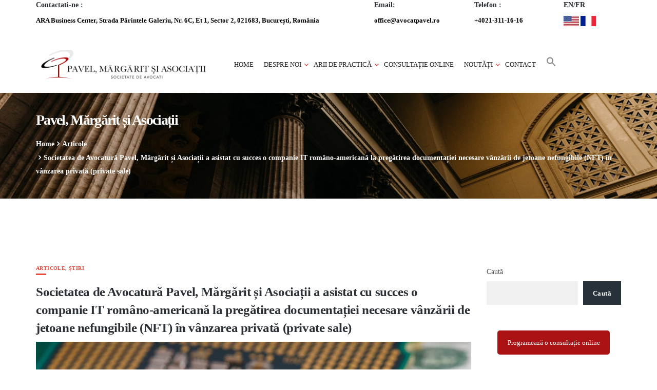

--- FILE ---
content_type: text/html; charset=UTF-8
request_url: https://avocatpavel.ro/societatea-de-avocatura-pavel-margarit-si-asociatii-a-asistat-cu-succes-o-companie-it-romano-americana-la-pregatirea-documentatiei-necesare-vanzarii-de-jetoane-nefungibile-nft-in-vanzarea-privata/
body_size: 30651
content:
<!DOCTYPE html><html lang="ro-RO"><head><script data-no-optimize="1">var litespeed_docref=sessionStorage.getItem("litespeed_docref");litespeed_docref&&(Object.defineProperty(document,"referrer",{get:function(){return litespeed_docref}}),sessionStorage.removeItem("litespeed_docref"));</script>  <script type="litespeed/javascript" data-src="https://code.jquery.com/jquery-3.2.1.min.js"></script> <link rel="stylesheet" href="https://maxcdn.bootstrapcdn.com/bootstrap/3.3.7/css/bootstrap.min.css"> <script type="litespeed/javascript" data-src="https://maxcdn.bootstrapcdn.com/bootstrap/3.3.7/js/bootstrap.min.js"></script> <meta charset="UTF-8"><meta name="viewport" content="width=device-width, initial-scale=1"><link rel="profile" href="http://gmpg.org/xfn/11"> <script type="litespeed/javascript">var et_site_url='https://avocatpavel.ro';var et_post_id='4911';function et_core_page_resource_fallback(a,b){"undefined"===typeof b&&(b=a.sheet.cssRules&&0===a.sheet.cssRules.length);b&&(a.onerror=null,a.onload=null,a.href?a.href=et_site_url+"/?et_core_page_resource="+a.id+et_post_id:a.src&&(a.src=et_site_url+"/?et_core_page_resource="+a.id+et_post_id))}</script><meta name='robots' content='index, follow, max-image-preview:large, max-snippet:-1, max-video-preview:-1' /><title>Societatea de Avocatură Pavel, Mărgărit și Asociații a asistat cu succes o companie IT româno-americană la pregătirea documentației necesare vânzării de jetoane nefungibile (NFT) în vânzarea privată (private sale)</title><meta name="description" content="Societatea de Avocatură Pavel, Mărgărit și Asociații, specializată în tehnologie media și comunicații (TMT), precum și blockchain, criptomonede și vânzări" /><link rel="canonical" href="https://avocatpavel.ro/societatea-de-avocatura-pavel-margarit-si-asociatii-a-asistat-cu-succes-o-companie-it-romano-americana-la-pregatirea-documentatiei-necesare-vanzarii-de-jetoane-nefungibile-nft-in-vanzarea-privata/" /><meta property="og:locale" content="ro_RO" /><meta property="og:type" content="article" /><meta property="og:title" content="Societatea de Avocatură Pavel, Mărgărit și Asociații a asistat cu succes o companie IT româno-americană la pregătirea documentației necesare vânzării de jetoane nefungibile (NFT) în vânzarea privată (private sale)" /><meta property="og:description" content="Societatea de Avocatură Pavel, Mărgărit și Asociații, specializată în tehnologie media și comunicații (TMT), precum și blockchain, criptomonede și vânzări" /><meta property="og:url" content="https://avocatpavel.ro/societatea-de-avocatura-pavel-margarit-si-asociatii-a-asistat-cu-succes-o-companie-it-romano-americana-la-pregatirea-documentatiei-necesare-vanzarii-de-jetoane-nefungibile-nft-in-vanzarea-privata/" /><meta property="og:site_name" content="Avocat, Pavel, Margarit si Asociatii" /><meta property="article:published_time" content="2022-06-03T16:20:26+00:00" /><meta property="article:modified_time" content="2023-08-22T13:16:02+00:00" /><meta property="og:image" content="https://avocatpavel.ro/wp-content/uploads/2022/06/andrey-metelev-yscrM1AOEKI-unsplash-scaled.jpg" /><meta property="og:image:width" content="2560" /><meta property="og:image:height" content="1707" /><meta property="og:image:type" content="image/jpeg" /><meta name="author" content="Radu" /><meta name="twitter:card" content="summary_large_image" /><meta name="twitter:title" content="Societatea de Avocatură Pavel, Mărgărit și Asociații a asistat cu succes o companie IT româno-americană la pregătirea documentației necesare vânzării de jetoane nefungibile (NFT) în vânzarea privată (private sale)" /><meta name="twitter:description" content="Societatea de Avocatură Pavel, Mărgărit și Asociații, specializată în tehnologie media și comunicații (TMT), precum și blockchain, criptomonede și vânzări" /><meta name="twitter:image" content="https://avocatpavel.ro/wp-content/uploads/2022/06/andrey-metelev-yscrM1AOEKI-unsplash-scaled.jpg" /><meta name="twitter:label1" content="Scris de" /><meta name="twitter:data1" content="Radu" /><meta name="twitter:label2" content="Timp estimat pentru citire" /><meta name="twitter:data2" content="5 minute" /> <script type="application/ld+json" class="yoast-schema-graph">{"@context":"https://schema.org","@graph":[{"@type":"Article","@id":"https://avocatpavel.ro/societatea-de-avocatura-pavel-margarit-si-asociatii-a-asistat-cu-succes-o-companie-it-romano-americana-la-pregatirea-documentatiei-necesare-vanzarii-de-jetoane-nefungibile-nft-in-vanzarea-privata/#article","isPartOf":{"@id":"https://avocatpavel.ro/societatea-de-avocatura-pavel-margarit-si-asociatii-a-asistat-cu-succes-o-companie-it-romano-americana-la-pregatirea-documentatiei-necesare-vanzarii-de-jetoane-nefungibile-nft-in-vanzarea-privata/"},"author":{"name":"Radu","@id":"https://avocatpavel.ro/#/schema/person/33907c9187b2a38eb2883a9af40c6662"},"headline":"Societatea de Avocatură Pavel, Mărgărit și Asociații a asistat cu succes o companie IT româno-americană la pregătirea documentației necesare vânzării de jetoane nefungibile (NFT) în vânzarea privată (private sale)","datePublished":"2022-06-03T16:20:26+00:00","dateModified":"2023-08-22T13:16:02+00:00","mainEntityOfPage":{"@id":"https://avocatpavel.ro/societatea-de-avocatura-pavel-margarit-si-asociatii-a-asistat-cu-succes-o-companie-it-romano-americana-la-pregatirea-documentatiei-necesare-vanzarii-de-jetoane-nefungibile-nft-in-vanzarea-privata/"},"wordCount":907,"publisher":{"@id":"https://avocatpavel.ro/#organization"},"image":{"@id":"https://avocatpavel.ro/societatea-de-avocatura-pavel-margarit-si-asociatii-a-asistat-cu-succes-o-companie-it-romano-americana-la-pregatirea-documentatiei-necesare-vanzarii-de-jetoane-nefungibile-nft-in-vanzarea-privata/#primaryimage"},"thumbnailUrl":"https://avocatpavel.ro/wp-content/uploads/2022/06/andrey-metelev-yscrM1AOEKI-unsplash-scaled.jpg","keywords":["avocat specializat în blockchain","avocat specializat în tehnologie media și comunicații (TMT)","contracte de prestări servicii în domeniul tehnologiei informației","contracte de vânzare jetoane nefungibile/token (NFT)","criptomonede și NFT-uri","industria IT și blockchain în România","Societatea de Avocati Pavel Margarit si asociatii","termeni și condiții aplicabili vânzării private (private sale)","vânzare de criptomonede și jetoane nefungibile/tokens (NFT-uri)","vânzări de tokens/ NFT-uri în România"],"articleSection":["Articole","Știri"],"inLanguage":"ro-RO"},{"@type":["WebPage","FAQPage"],"@id":"https://avocatpavel.ro/societatea-de-avocatura-pavel-margarit-si-asociatii-a-asistat-cu-succes-o-companie-it-romano-americana-la-pregatirea-documentatiei-necesare-vanzarii-de-jetoane-nefungibile-nft-in-vanzarea-privata/","url":"https://avocatpavel.ro/societatea-de-avocatura-pavel-margarit-si-asociatii-a-asistat-cu-succes-o-companie-it-romano-americana-la-pregatirea-documentatiei-necesare-vanzarii-de-jetoane-nefungibile-nft-in-vanzarea-privata/","name":"Societatea de Avocatură Pavel, Mărgărit și Asociații a asistat cu succes o companie IT româno-americană la pregătirea documentației necesare vânzării de jetoane nefungibile (NFT) în vânzarea privată (private sale)","isPartOf":{"@id":"https://avocatpavel.ro/#website"},"primaryImageOfPage":{"@id":"https://avocatpavel.ro/societatea-de-avocatura-pavel-margarit-si-asociatii-a-asistat-cu-succes-o-companie-it-romano-americana-la-pregatirea-documentatiei-necesare-vanzarii-de-jetoane-nefungibile-nft-in-vanzarea-privata/#primaryimage"},"image":{"@id":"https://avocatpavel.ro/societatea-de-avocatura-pavel-margarit-si-asociatii-a-asistat-cu-succes-o-companie-it-romano-americana-la-pregatirea-documentatiei-necesare-vanzarii-de-jetoane-nefungibile-nft-in-vanzarea-privata/#primaryimage"},"thumbnailUrl":"https://avocatpavel.ro/wp-content/uploads/2022/06/andrey-metelev-yscrM1AOEKI-unsplash-scaled.jpg","datePublished":"2022-06-03T16:20:26+00:00","dateModified":"2023-08-22T13:16:02+00:00","description":"Societatea de Avocatură Pavel, Mărgărit și Asociații, specializată în tehnologie media și comunicații (TMT), precum și blockchain, criptomonede și vânzări","breadcrumb":{"@id":"https://avocatpavel.ro/societatea-de-avocatura-pavel-margarit-si-asociatii-a-asistat-cu-succes-o-companie-it-romano-americana-la-pregatirea-documentatiei-necesare-vanzarii-de-jetoane-nefungibile-nft-in-vanzarea-privata/#breadcrumb"},"mainEntity":[{"@id":"https://avocatpavel.ro/societatea-de-avocatura-pavel-margarit-si-asociatii-a-asistat-cu-succes-o-companie-it-romano-americana-la-pregatirea-documentatiei-necesare-vanzarii-de-jetoane-nefungibile-nft-in-vanzarea-privata/#faq-question-1692709970820"},{"@id":"https://avocatpavel.ro/societatea-de-avocatura-pavel-margarit-si-asociatii-a-asistat-cu-succes-o-companie-it-romano-americana-la-pregatirea-documentatiei-necesare-vanzarii-de-jetoane-nefungibile-nft-in-vanzarea-privata/#faq-question-1692710023940"},{"@id":"https://avocatpavel.ro/societatea-de-avocatura-pavel-margarit-si-asociatii-a-asistat-cu-succes-o-companie-it-romano-americana-la-pregatirea-documentatiei-necesare-vanzarii-de-jetoane-nefungibile-nft-in-vanzarea-privata/#faq-question-1692710131157"}],"inLanguage":"ro-RO","potentialAction":[{"@type":"ReadAction","target":["https://avocatpavel.ro/societatea-de-avocatura-pavel-margarit-si-asociatii-a-asistat-cu-succes-o-companie-it-romano-americana-la-pregatirea-documentatiei-necesare-vanzarii-de-jetoane-nefungibile-nft-in-vanzarea-privata/"]}]},{"@type":"ImageObject","inLanguage":"ro-RO","@id":"https://avocatpavel.ro/societatea-de-avocatura-pavel-margarit-si-asociatii-a-asistat-cu-succes-o-companie-it-romano-americana-la-pregatirea-documentatiei-necesare-vanzarii-de-jetoane-nefungibile-nft-in-vanzarea-privata/#primaryimage","url":"https://avocatpavel.ro/wp-content/uploads/2022/06/andrey-metelev-yscrM1AOEKI-unsplash-scaled.jpg","contentUrl":"https://avocatpavel.ro/wp-content/uploads/2022/06/andrey-metelev-yscrM1AOEKI-unsplash-scaled.jpg","width":2560,"height":1707,"caption":"jetoane nefungibile (NFT)"},{"@type":"BreadcrumbList","@id":"https://avocatpavel.ro/societatea-de-avocatura-pavel-margarit-si-asociatii-a-asistat-cu-succes-o-companie-it-romano-americana-la-pregatirea-documentatiei-necesare-vanzarii-de-jetoane-nefungibile-nft-in-vanzarea-privata/#breadcrumb","itemListElement":[{"@type":"ListItem","position":1,"name":"Home","item":"https://avocatpavel.ro/"},{"@type":"ListItem","position":2,"name":"Articole","item":"https://avocatpavel.ro/blog/"},{"@type":"ListItem","position":3,"name":"Societatea de Avocatură Pavel, Mărgărit și Asociații a asistat cu succes o companie IT româno-americană la pregătirea documentației necesare vânzării de jetoane nefungibile (NFT) în vânzarea privată (private sale)"}]},{"@type":"WebSite","@id":"https://avocatpavel.ro/#website","url":"https://avocatpavel.ro/","name":"Avocat, Pavel, Margarit si Asociatii","description":"Societate de avocatură","publisher":{"@id":"https://avocatpavel.ro/#organization"},"potentialAction":[{"@type":"SearchAction","target":{"@type":"EntryPoint","urlTemplate":"https://avocatpavel.ro/?s={search_term_string}"},"query-input":{"@type":"PropertyValueSpecification","valueRequired":true,"valueName":"search_term_string"}}],"inLanguage":"ro-RO"},{"@type":"Organization","@id":"https://avocatpavel.ro/#organization","name":"Pavel, Mărgărit și Asociații, Societate de avocatură","url":"https://avocatpavel.ro/","logo":{"@type":"ImageObject","inLanguage":"ro-RO","@id":"https://avocatpavel.ro/#/schema/logo/image/","url":"https://avocatpavel.ro/wp-content/uploads/2020/12/Logo-Pavel-Margarit-ro-2020.png","contentUrl":"https://avocatpavel.ro/wp-content/uploads/2020/12/Logo-Pavel-Margarit-ro-2020.png","width":716,"height":120,"caption":"Pavel, Mărgărit și Asociații, Societate de avocatură"},"image":{"@id":"https://avocatpavel.ro/#/schema/logo/image/"}},{"@type":"Person","@id":"https://avocatpavel.ro/#/schema/person/33907c9187b2a38eb2883a9af40c6662","name":"Radu","url":"https://avocatpavel.ro/author/radu/"},{"@type":"Question","@id":"https://avocatpavel.ro/societatea-de-avocatura-pavel-margarit-si-asociatii-a-asistat-cu-succes-o-companie-it-romano-americana-la-pregatirea-documentatiei-necesare-vanzarii-de-jetoane-nefungibile-nft-in-vanzarea-privata/#faq-question-1692709970820","position":1,"url":"https://avocatpavel.ro/societatea-de-avocatura-pavel-margarit-si-asociatii-a-asistat-cu-succes-o-companie-it-romano-americana-la-pregatirea-documentatiei-necesare-vanzarii-de-jetoane-nefungibile-nft-in-vanzarea-privata/#faq-question-1692709970820","name":"Ce servicii legale oferă Societatea de Avocatură Pavel, Mărgărit și Asociații în domeniul tehnologiei blockchain și criptomonedelor?","answerCount":1,"acceptedAnswer":{"@type":"Answer","text":"Societatea de Avocatură Pavel, Mărgărit și Asociații oferă asistență legală specializată în tehnologie media și comunicații (TMT), precum și în domeniul blockchain, criptomonedelor și vânzărilor de tokens și NFT-uri. Această asistență acoperă revizuirea și redactarea de contracte, consilierea în privința legislației relevante din România și oferirea de informații complete și corecte pentru operațiunile din industria IT și blockchain, inclusiv contractele de vânzare de NFT-uri.","inLanguage":"ro-RO"},"inLanguage":"ro-RO"},{"@type":"Question","@id":"https://avocatpavel.ro/societatea-de-avocatura-pavel-margarit-si-asociatii-a-asistat-cu-succes-o-companie-it-romano-americana-la-pregatirea-documentatiei-necesare-vanzarii-de-jetoane-nefungibile-nft-in-vanzarea-privata/#faq-question-1692710023940","position":2,"url":"https://avocatpavel.ro/societatea-de-avocatura-pavel-margarit-si-asociatii-a-asistat-cu-succes-o-companie-it-romano-americana-la-pregatirea-documentatiei-necesare-vanzarii-de-jetoane-nefungibile-nft-in-vanzarea-privata/#faq-question-1692710023940","name":"Care sunt aspectele cheie analizate în cadrul revizuirii contractului de vânzare de jetoane nefungibile (Tokens) pentru vânzarea privată?","answerCount":1,"acceptedAnswer":{"@type":"Answer","text":"În revizuirea contractului de vânzare de jetoane nefungibile (Tokens) pentru vânzarea privată, se analizează condițiile de acceptare a comenzilor de jetoane, precum și riscurile asociate cu astfel de tranzacții. Aspectele precum volatilitatea valorii jetoanelor, posibilitatea pierderii sumelor plătite și necesitatea clauzelor clare și transparente sunt evidențiate. Aceasta se realizează pentru a asigura că persoanele implicate în contract înțeleg pe deplin implicațiile și riscurile implicate în vânzarea de NFT-uri.","inLanguage":"ro-RO"},"inLanguage":"ro-RO"},{"@type":"Question","@id":"https://avocatpavel.ro/societatea-de-avocatura-pavel-margarit-si-asociatii-a-asistat-cu-succes-o-companie-it-romano-americana-la-pregatirea-documentatiei-necesare-vanzarii-de-jetoane-nefungibile-nft-in-vanzarea-privata/#faq-question-1692710131157","position":3,"url":"https://avocatpavel.ro/societatea-de-avocatura-pavel-margarit-si-asociatii-a-asistat-cu-succes-o-companie-it-romano-americana-la-pregatirea-documentatiei-necesare-vanzarii-de-jetoane-nefungibile-nft-in-vanzarea-privata/#faq-question-1692710131157","name":"Cum poate un avocat specializat în tehnologie media și comunicații (TMT) ajuta într-un Contract de vânzare tokens/NFT în vânzarea privată?","answerCount":1,"acceptedAnswer":{"@type":"Answer","text":"Un avocat specializat în tehnologie media și comunicații (TMT) poate oferi consiliere în redactarea și revizuirea unui Contract de vânzare tokens/NFT în vânzarea privată. Acesta poate ajuta la clarificarea termenilor și condițiilor, la evidențierea riscurilor și la asigurarea că toate aspectele legale sunt acoperite. De asemenea, avocatul poate furniza informații privind legislația aplicabilă în România și poate ajuta la întocmirea unei documentații complete și corecte pentru tranzacțiile din domeniul criptomonedelor și blockchain.","inLanguage":"ro-RO"},"inLanguage":"ro-RO"}]}</script> <link rel='dns-prefetch' href='//fonts.googleapis.com' /><link rel='preconnect' href='https://fonts.gstatic.com' crossorigin /><link rel="alternate" type="application/rss+xml" title="Avocat, Pavel, Margarit si Asociatii &raquo; Flux" href="https://avocatpavel.ro/feed/" /><link rel="alternate" type="application/rss+xml" title="Avocat, Pavel, Margarit si Asociatii &raquo; Flux comentarii" href="https://avocatpavel.ro/comments/feed/" /><link rel="alternate" title="oEmbed (JSON)" type="application/json+oembed" href="https://avocatpavel.ro/wp-json/oembed/1.0/embed?url=https%3A%2F%2Favocatpavel.ro%2Fsocietatea-de-avocatura-pavel-margarit-si-asociatii-a-asistat-cu-succes-o-companie-it-romano-americana-la-pregatirea-documentatiei-necesare-vanzarii-de-jetoane-nefungibile-nft-in-vanzarea-privata%2F" /><link rel="alternate" title="oEmbed (XML)" type="text/xml+oembed" href="https://avocatpavel.ro/wp-json/oembed/1.0/embed?url=https%3A%2F%2Favocatpavel.ro%2Fsocietatea-de-avocatura-pavel-margarit-si-asociatii-a-asistat-cu-succes-o-companie-it-romano-americana-la-pregatirea-documentatiei-necesare-vanzarii-de-jetoane-nefungibile-nft-in-vanzarea-privata%2F&#038;format=xml" /><style id='wp-img-auto-sizes-contain-inline-css' type='text/css'>img:is([sizes=auto i],[sizes^="auto," i]){contain-intrinsic-size:3000px 1500px}
/*# sourceURL=wp-img-auto-sizes-contain-inline-css */</style><link data-optimized="2" rel="stylesheet" href="https://avocatpavel.ro/wp-content/litespeed/css/e13998c20b45ed6883d952228b3f7392.css?ver=eee69" /><style id='wp-block-button-inline-css' type='text/css'>.wp-block-button__link{align-content:center;box-sizing:border-box;cursor:pointer;display:inline-block;height:100%;text-align:center;word-break:break-word}.wp-block-button__link.aligncenter{text-align:center}.wp-block-button__link.alignright{text-align:right}:where(.wp-block-button__link){border-radius:9999px;box-shadow:none;padding:calc(.667em + 2px) calc(1.333em + 2px);text-decoration:none}.wp-block-button[style*=text-decoration] .wp-block-button__link{text-decoration:inherit}.wp-block-buttons>.wp-block-button.has-custom-width{max-width:none}.wp-block-buttons>.wp-block-button.has-custom-width .wp-block-button__link{width:100%}.wp-block-buttons>.wp-block-button.has-custom-font-size .wp-block-button__link{font-size:inherit}.wp-block-buttons>.wp-block-button.wp-block-button__width-25{width:calc(25% - var(--wp--style--block-gap, .5em)*.75)}.wp-block-buttons>.wp-block-button.wp-block-button__width-50{width:calc(50% - var(--wp--style--block-gap, .5em)*.5)}.wp-block-buttons>.wp-block-button.wp-block-button__width-75{width:calc(75% - var(--wp--style--block-gap, .5em)*.25)}.wp-block-buttons>.wp-block-button.wp-block-button__width-100{flex-basis:100%;width:100%}.wp-block-buttons.is-vertical>.wp-block-button.wp-block-button__width-25{width:25%}.wp-block-buttons.is-vertical>.wp-block-button.wp-block-button__width-50{width:50%}.wp-block-buttons.is-vertical>.wp-block-button.wp-block-button__width-75{width:75%}.wp-block-button.is-style-squared,.wp-block-button__link.wp-block-button.is-style-squared{border-radius:0}.wp-block-button.no-border-radius,.wp-block-button__link.no-border-radius{border-radius:0!important}:root :where(.wp-block-button .wp-block-button__link.is-style-outline),:root :where(.wp-block-button.is-style-outline>.wp-block-button__link){border:2px solid;padding:.667em 1.333em}:root :where(.wp-block-button .wp-block-button__link.is-style-outline:not(.has-text-color)),:root :where(.wp-block-button.is-style-outline>.wp-block-button__link:not(.has-text-color)){color:currentColor}:root :where(.wp-block-button .wp-block-button__link.is-style-outline:not(.has-background)),:root :where(.wp-block-button.is-style-outline>.wp-block-button__link:not(.has-background)){background-color:initial;background-image:none}
/*# sourceURL=https://avocatpavel.ro/wp-includes/blocks/button/style.min.css */</style><style id='wp-block-buttons-inline-css' type='text/css'>.wp-block-buttons{box-sizing:border-box}.wp-block-buttons.is-vertical{flex-direction:column}.wp-block-buttons.is-vertical>.wp-block-button:last-child{margin-bottom:0}.wp-block-buttons>.wp-block-button{display:inline-block;margin:0}.wp-block-buttons.is-content-justification-left{justify-content:flex-start}.wp-block-buttons.is-content-justification-left.is-vertical{align-items:flex-start}.wp-block-buttons.is-content-justification-center{justify-content:center}.wp-block-buttons.is-content-justification-center.is-vertical{align-items:center}.wp-block-buttons.is-content-justification-right{justify-content:flex-end}.wp-block-buttons.is-content-justification-right.is-vertical{align-items:flex-end}.wp-block-buttons.is-content-justification-space-between{justify-content:space-between}.wp-block-buttons.aligncenter{text-align:center}.wp-block-buttons:not(.is-content-justification-space-between,.is-content-justification-right,.is-content-justification-left,.is-content-justification-center) .wp-block-button.aligncenter{margin-left:auto;margin-right:auto;width:100%}.wp-block-buttons[style*=text-decoration] .wp-block-button,.wp-block-buttons[style*=text-decoration] .wp-block-button__link{text-decoration:inherit}.wp-block-buttons.has-custom-font-size .wp-block-button__link{font-size:inherit}.wp-block-buttons .wp-block-button__link{width:100%}.wp-block-button.aligncenter{text-align:center}
/*# sourceURL=https://avocatpavel.ro/wp-includes/blocks/buttons/style.min.css */</style><style id='wp-block-search-inline-css' type='text/css'>.wp-block-search__button{margin-left:10px;word-break:normal}.wp-block-search__button.has-icon{line-height:0}.wp-block-search__button svg{height:1.25em;min-height:24px;min-width:24px;width:1.25em;fill:currentColor;vertical-align:text-bottom}:where(.wp-block-search__button){border:1px solid #ccc;padding:6px 10px}.wp-block-search__inside-wrapper{display:flex;flex:auto;flex-wrap:nowrap;max-width:100%}.wp-block-search__label{width:100%}.wp-block-search.wp-block-search__button-only .wp-block-search__button{box-sizing:border-box;display:flex;flex-shrink:0;justify-content:center;margin-left:0;max-width:100%}.wp-block-search.wp-block-search__button-only .wp-block-search__inside-wrapper{min-width:0!important;transition-property:width}.wp-block-search.wp-block-search__button-only .wp-block-search__input{flex-basis:100%;transition-duration:.3s}.wp-block-search.wp-block-search__button-only.wp-block-search__searchfield-hidden,.wp-block-search.wp-block-search__button-only.wp-block-search__searchfield-hidden .wp-block-search__inside-wrapper{overflow:hidden}.wp-block-search.wp-block-search__button-only.wp-block-search__searchfield-hidden .wp-block-search__input{border-left-width:0!important;border-right-width:0!important;flex-basis:0;flex-grow:0;margin:0;min-width:0!important;padding-left:0!important;padding-right:0!important;width:0!important}:where(.wp-block-search__input){appearance:none;border:1px solid #949494;flex-grow:1;font-family:inherit;font-size:inherit;font-style:inherit;font-weight:inherit;letter-spacing:inherit;line-height:inherit;margin-left:0;margin-right:0;min-width:3rem;padding:8px;text-decoration:unset!important;text-transform:inherit}:where(.wp-block-search__button-inside .wp-block-search__inside-wrapper){background-color:#fff;border:1px solid #949494;box-sizing:border-box;padding:4px}:where(.wp-block-search__button-inside .wp-block-search__inside-wrapper) .wp-block-search__input{border:none;border-radius:0;padding:0 4px}:where(.wp-block-search__button-inside .wp-block-search__inside-wrapper) .wp-block-search__input:focus{outline:none}:where(.wp-block-search__button-inside .wp-block-search__inside-wrapper) :where(.wp-block-search__button){padding:4px 8px}.wp-block-search.aligncenter .wp-block-search__inside-wrapper{margin:auto}.wp-block[data-align=right] .wp-block-search.wp-block-search__button-only .wp-block-search__inside-wrapper{float:right}
/*# sourceURL=https://avocatpavel.ro/wp-includes/blocks/search/style.min.css */</style><style id='global-styles-inline-css' type='text/css'>:root{--wp--preset--aspect-ratio--square: 1;--wp--preset--aspect-ratio--4-3: 4/3;--wp--preset--aspect-ratio--3-4: 3/4;--wp--preset--aspect-ratio--3-2: 3/2;--wp--preset--aspect-ratio--2-3: 2/3;--wp--preset--aspect-ratio--16-9: 16/9;--wp--preset--aspect-ratio--9-16: 9/16;--wp--preset--color--black: #000000;--wp--preset--color--cyan-bluish-gray: #abb8c3;--wp--preset--color--white: #ffffff;--wp--preset--color--pale-pink: #f78da7;--wp--preset--color--vivid-red: #cf2e2e;--wp--preset--color--luminous-vivid-orange: #ff6900;--wp--preset--color--luminous-vivid-amber: #fcb900;--wp--preset--color--light-green-cyan: #7bdcb5;--wp--preset--color--vivid-green-cyan: #00d084;--wp--preset--color--pale-cyan-blue: #8ed1fc;--wp--preset--color--vivid-cyan-blue: #0693e3;--wp--preset--color--vivid-purple: #9b51e0;--wp--preset--gradient--vivid-cyan-blue-to-vivid-purple: linear-gradient(135deg,rgb(6,147,227) 0%,rgb(155,81,224) 100%);--wp--preset--gradient--light-green-cyan-to-vivid-green-cyan: linear-gradient(135deg,rgb(122,220,180) 0%,rgb(0,208,130) 100%);--wp--preset--gradient--luminous-vivid-amber-to-luminous-vivid-orange: linear-gradient(135deg,rgb(252,185,0) 0%,rgb(255,105,0) 100%);--wp--preset--gradient--luminous-vivid-orange-to-vivid-red: linear-gradient(135deg,rgb(255,105,0) 0%,rgb(207,46,46) 100%);--wp--preset--gradient--very-light-gray-to-cyan-bluish-gray: linear-gradient(135deg,rgb(238,238,238) 0%,rgb(169,184,195) 100%);--wp--preset--gradient--cool-to-warm-spectrum: linear-gradient(135deg,rgb(74,234,220) 0%,rgb(151,120,209) 20%,rgb(207,42,186) 40%,rgb(238,44,130) 60%,rgb(251,105,98) 80%,rgb(254,248,76) 100%);--wp--preset--gradient--blush-light-purple: linear-gradient(135deg,rgb(255,206,236) 0%,rgb(152,150,240) 100%);--wp--preset--gradient--blush-bordeaux: linear-gradient(135deg,rgb(254,205,165) 0%,rgb(254,45,45) 50%,rgb(107,0,62) 100%);--wp--preset--gradient--luminous-dusk: linear-gradient(135deg,rgb(255,203,112) 0%,rgb(199,81,192) 50%,rgb(65,88,208) 100%);--wp--preset--gradient--pale-ocean: linear-gradient(135deg,rgb(255,245,203) 0%,rgb(182,227,212) 50%,rgb(51,167,181) 100%);--wp--preset--gradient--electric-grass: linear-gradient(135deg,rgb(202,248,128) 0%,rgb(113,206,126) 100%);--wp--preset--gradient--midnight: linear-gradient(135deg,rgb(2,3,129) 0%,rgb(40,116,252) 100%);--wp--preset--font-size--small: 13px;--wp--preset--font-size--medium: 20px;--wp--preset--font-size--large: 36px;--wp--preset--font-size--x-large: 42px;--wp--preset--spacing--20: 0.44rem;--wp--preset--spacing--30: 0.67rem;--wp--preset--spacing--40: 1rem;--wp--preset--spacing--50: 1.5rem;--wp--preset--spacing--60: 2.25rem;--wp--preset--spacing--70: 3.38rem;--wp--preset--spacing--80: 5.06rem;--wp--preset--shadow--natural: 6px 6px 9px rgba(0, 0, 0, 0.2);--wp--preset--shadow--deep: 12px 12px 50px rgba(0, 0, 0, 0.4);--wp--preset--shadow--sharp: 6px 6px 0px rgba(0, 0, 0, 0.2);--wp--preset--shadow--outlined: 6px 6px 0px -3px rgb(255, 255, 255), 6px 6px rgb(0, 0, 0);--wp--preset--shadow--crisp: 6px 6px 0px rgb(0, 0, 0);}:where(.is-layout-flex){gap: 0.5em;}:where(.is-layout-grid){gap: 0.5em;}body .is-layout-flex{display: flex;}.is-layout-flex{flex-wrap: wrap;align-items: center;}.is-layout-flex > :is(*, div){margin: 0;}body .is-layout-grid{display: grid;}.is-layout-grid > :is(*, div){margin: 0;}:where(.wp-block-columns.is-layout-flex){gap: var(--wp--style--columns-gap-default,2em);}:where(.wp-block-columns.is-layout-grid){gap: var(--wp--style--columns-gap-default,2em);}:where(.wp-block-post-template.is-layout-flex){gap: 1.25em;}:where(.wp-block-post-template.is-layout-grid){gap: 1.25em;}.has-black-color{color: var(--wp--preset--color--black) !important;}.has-cyan-bluish-gray-color{color: var(--wp--preset--color--cyan-bluish-gray) !important;}.has-white-color{color: var(--wp--preset--color--white) !important;}.has-pale-pink-color{color: var(--wp--preset--color--pale-pink) !important;}.has-vivid-red-color{color: var(--wp--preset--color--vivid-red) !important;}.has-luminous-vivid-orange-color{color: var(--wp--preset--color--luminous-vivid-orange) !important;}.has-luminous-vivid-amber-color{color: var(--wp--preset--color--luminous-vivid-amber) !important;}.has-light-green-cyan-color{color: var(--wp--preset--color--light-green-cyan) !important;}.has-vivid-green-cyan-color{color: var(--wp--preset--color--vivid-green-cyan) !important;}.has-pale-cyan-blue-color{color: var(--wp--preset--color--pale-cyan-blue) !important;}.has-vivid-cyan-blue-color{color: var(--wp--preset--color--vivid-cyan-blue) !important;}.has-vivid-purple-color{color: var(--wp--preset--color--vivid-purple) !important;}.has-black-background-color{background-color: var(--wp--preset--color--black) !important;}.has-cyan-bluish-gray-background-color{background-color: var(--wp--preset--color--cyan-bluish-gray) !important;}.has-white-background-color{background-color: var(--wp--preset--color--white) !important;}.has-pale-pink-background-color{background-color: var(--wp--preset--color--pale-pink) !important;}.has-vivid-red-background-color{background-color: var(--wp--preset--color--vivid-red) !important;}.has-luminous-vivid-orange-background-color{background-color: var(--wp--preset--color--luminous-vivid-orange) !important;}.has-luminous-vivid-amber-background-color{background-color: var(--wp--preset--color--luminous-vivid-amber) !important;}.has-light-green-cyan-background-color{background-color: var(--wp--preset--color--light-green-cyan) !important;}.has-vivid-green-cyan-background-color{background-color: var(--wp--preset--color--vivid-green-cyan) !important;}.has-pale-cyan-blue-background-color{background-color: var(--wp--preset--color--pale-cyan-blue) !important;}.has-vivid-cyan-blue-background-color{background-color: var(--wp--preset--color--vivid-cyan-blue) !important;}.has-vivid-purple-background-color{background-color: var(--wp--preset--color--vivid-purple) !important;}.has-black-border-color{border-color: var(--wp--preset--color--black) !important;}.has-cyan-bluish-gray-border-color{border-color: var(--wp--preset--color--cyan-bluish-gray) !important;}.has-white-border-color{border-color: var(--wp--preset--color--white) !important;}.has-pale-pink-border-color{border-color: var(--wp--preset--color--pale-pink) !important;}.has-vivid-red-border-color{border-color: var(--wp--preset--color--vivid-red) !important;}.has-luminous-vivid-orange-border-color{border-color: var(--wp--preset--color--luminous-vivid-orange) !important;}.has-luminous-vivid-amber-border-color{border-color: var(--wp--preset--color--luminous-vivid-amber) !important;}.has-light-green-cyan-border-color{border-color: var(--wp--preset--color--light-green-cyan) !important;}.has-vivid-green-cyan-border-color{border-color: var(--wp--preset--color--vivid-green-cyan) !important;}.has-pale-cyan-blue-border-color{border-color: var(--wp--preset--color--pale-cyan-blue) !important;}.has-vivid-cyan-blue-border-color{border-color: var(--wp--preset--color--vivid-cyan-blue) !important;}.has-vivid-purple-border-color{border-color: var(--wp--preset--color--vivid-purple) !important;}.has-vivid-cyan-blue-to-vivid-purple-gradient-background{background: var(--wp--preset--gradient--vivid-cyan-blue-to-vivid-purple) !important;}.has-light-green-cyan-to-vivid-green-cyan-gradient-background{background: var(--wp--preset--gradient--light-green-cyan-to-vivid-green-cyan) !important;}.has-luminous-vivid-amber-to-luminous-vivid-orange-gradient-background{background: var(--wp--preset--gradient--luminous-vivid-amber-to-luminous-vivid-orange) !important;}.has-luminous-vivid-orange-to-vivid-red-gradient-background{background: var(--wp--preset--gradient--luminous-vivid-orange-to-vivid-red) !important;}.has-very-light-gray-to-cyan-bluish-gray-gradient-background{background: var(--wp--preset--gradient--very-light-gray-to-cyan-bluish-gray) !important;}.has-cool-to-warm-spectrum-gradient-background{background: var(--wp--preset--gradient--cool-to-warm-spectrum) !important;}.has-blush-light-purple-gradient-background{background: var(--wp--preset--gradient--blush-light-purple) !important;}.has-blush-bordeaux-gradient-background{background: var(--wp--preset--gradient--blush-bordeaux) !important;}.has-luminous-dusk-gradient-background{background: var(--wp--preset--gradient--luminous-dusk) !important;}.has-pale-ocean-gradient-background{background: var(--wp--preset--gradient--pale-ocean) !important;}.has-electric-grass-gradient-background{background: var(--wp--preset--gradient--electric-grass) !important;}.has-midnight-gradient-background{background: var(--wp--preset--gradient--midnight) !important;}.has-small-font-size{font-size: var(--wp--preset--font-size--small) !important;}.has-medium-font-size{font-size: var(--wp--preset--font-size--medium) !important;}.has-large-font-size{font-size: var(--wp--preset--font-size--large) !important;}.has-x-large-font-size{font-size: var(--wp--preset--font-size--x-large) !important;}
/*# sourceURL=global-styles-inline-css */</style><style id='core-block-supports-inline-css' type='text/css'>.wp-container-core-buttons-is-layout-16018d1d{justify-content:center;}
/*# sourceURL=core-block-supports-inline-css */</style><style id='classic-theme-styles-inline-css' type='text/css'>/*! This file is auto-generated */
.wp-block-button__link{color:#fff;background-color:#32373c;border-radius:9999px;box-shadow:none;text-decoration:none;padding:calc(.667em + 2px) calc(1.333em + 2px);font-size:1.125em}.wp-block-file__button{background:#32373c;color:#fff;text-decoration:none}
/*# sourceURL=/wp-includes/css/classic-themes.min.css */</style><style id='greenshift-global-css-inline-css' type='text/css'>.wp-block-getwid-template-post-button .wp-block-button__link{color:rgb(125,125,125) !important;border-radius:5px;box-shadow:none;text-decoration:none;padding:calc(0.667em + 2px) calc(1.333em + 2px);font-size:14px;background-color:rgb(239,239,239) !important;}.wp-block-getwid-template-post-button .wp-block-button__link:hover{color:#5e5e5e !important;border-color:#dcdcdc;background-color:#dcdcdc !important;}
/*# sourceURL=greenshift-global-css-inline-css */</style><style id='twentig-blocks-inline-css' type='text/css'>@media (width < 768px) { .tw-sm-hidden { display: none !important; }}@media (768px <= width < 1024px) { .tw-md-hidden { display: none !important; }}@media (width >= 1024px) { .tw-lg-hidden { display: none !important; }}
.tw-mt-0{margin-top:0px!important;}.tw-mb-0{margin-bottom:0px!important;}.tw-mt-1{margin-top:5px!important;}.tw-mb-1{margin-bottom:5px!important;}.tw-mt-2{margin-top:10px!important;}.tw-mb-2{margin-bottom:10px!important;}.tw-mt-3{margin-top:15px!important;}.tw-mb-3{margin-bottom:15px!important;}.tw-mt-4{margin-top:20px!important;}.tw-mb-4{margin-bottom:20px!important;}.tw-mt-5{margin-top:30px!important;}.tw-mb-5{margin-bottom:30px!important;}.tw-mt-6{margin-top:40px!important;}.tw-mb-6{margin-bottom:40px!important;}.tw-mt-7{margin-top:50px!important;}.tw-mb-7{margin-bottom:50px!important;}.tw-mt-8{margin-top:60px!important;}.tw-mb-8{margin-bottom:60px!important;}.tw-mt-9{margin-top:80px!important;}.tw-mb-9{margin-bottom:80px!important;}.tw-mt-10{margin-top:100px!important;}.tw-mb-10{margin-bottom:100px!important;}.tw-mt-auto{margin-top:auto!important;}.tw-mb-auto{margin-bottom:auto!important;}
/*# sourceURL=twentig-blocks-inline-css */</style><style id='getwid-blocks-inline-css' type='text/css'>.wp-block-getwid-section .wp-block-getwid-section__wrapper .wp-block-getwid-section__inner-wrapper{max-width: 1140px;}
/*# sourceURL=getwid-blocks-inline-css */</style><style id='lawpress-style-inline-css' type='text/css'>.btn:hover, button:hover,.button:hover,html input[type='button']:hover, input[type='reset']:hover, input[type='submit']:hover,input.button:hover,.address .edit:hover,.post-content .edit-link a:hover,.st-promobox .box-link a:hover,.woocommerce #respond input#submit:hover, .woocommerce a.button:hover, .woocommerce button.button:hover, .woocommerce input.button:hover,.woocommerce #respond input#submit.alt:hover, .woocommerce a.button.alt:hover, .woocommerce button.button.alt:hover, .woocommerce input.button.alt:hover,.woocommerce a.added_to_cart:hover,.header-button,.header-button1,.st-heading .box-title::after,.st-promobox .box-content .box-link a,.st-service .style-1:hover .service-icon,.st-button::after,.owl-theme .owl-controls .owl-page.active span,.blog-container .post-category::after, .blog-single .post-category::after,blockquote::before,body .vc_tta-color-black.vc_tta-style-classic .vc_tta-tab.vc_active > a,body .vc_tta-color-grey.vc_tta-style-classic .vc_tta-tab.vc_active > a,body .vc_tta-color-black.vc_tta-style-classic .vc_tta-panel.vc_active .vc_tta-panel-title > a,.st-iconbox.style-3:hover,.st-pricingbox.style-1 .box-link a::after,body .vc_progress_bar .vc_single_bar .vc_bar,.st-countdown .countdown-period,.load-filter li.active a,.more-link a::before, .st-service .style-3 .service-link a::before,.st-team .style-1 .st-social,.blog-single .post-tags a:hover,.widget.widget_tag_cloud a:hover, .widget.widget_product_tag_cloud a:hover{background-color:#e74c3c;}select:focus, textarea:focus, input[type='text']:focus, input[type='password']:focus, input[type='datetime']:focus, input[type='datetime-local']:focus, input[type='date']:focus, input[type='month']:focus, input[type='time']:focus, input[type='week']:focus, input[type='number']:focus, input[type='email']:focus, input[type='url']:focus, input[type='search']:focus, input[type='tel']:focus, input[type='color']:focus, .uneditable-input:focus,.st-button.style-2,.st-services-wgt li a:hover,.st-service .style-3:hover .service-content,.st-team .team-photo,.st-teams-wgt li:hover,.widget_categories li a::before,.widget_archive li a::before,.widget_meta li a::before,.widget_pages li a::before,.widget_nav_menu li a::before,.widget_product_categories li a::before{border-color:#e74c3c;}table a,.info-label,.breadcrumb a,ul.primary-menu > li > a:hover,#footer a:hover,.widget_recent_entries .post-date::before,.st-contact-wgt ul li i,.widget a:hover,.st-service .style-1 .service-link a,.testimonial-content::before,.blog-container .post-category a, .blog-single .post-category a,.blog-container .post-title a:hover,.st-iconbox .box-icon,.st-pricingbox.style-1:hover .box-title,.st-service .style-2 .service-content h4::after,.st-team .style-2:hover .team-inner h4 a,.team-detail .st-social a:hover,.post-navigation a:hover,.widget_pages .children li a::before,.widget_nav_menu .sub-menu li a::before{color:#e74c3c;}.title-holder { padding-top:40px; }.title-holder { padding-bottom:40px; }.page-title { color:#ffffff !important; }.page-subtitle { color:#ffffff !important; }.breadcrumb li, .breadcrumb li a, .breadcrumb > .active { color:#ffffff !important; }#content-wrapper.is-vc .post-content > .wpb_padding:first-child { padding-top:80px; }#title-wrapper {background-color:#ffffff;background-image:url('https://avocatpavel.ro/wp-content/uploads/2023/04/newbgpa.png');background-repeat:no-repeat;background-size:cover;background-attachment:scroll;background-position:center center;}.st-button{ margin:0 5px 5px 0;} .title-holder{color:#111;}
/*# sourceURL=lawpress-style-inline-css */</style><link rel="preload" as="style" href="https://fonts.googleapis.com/css?family=Open%20Sans:300,400,500,600,700,800,300italic,400italic,500italic,600italic,700italic,800italic%7CMontserrat:100,200,300,400,500,600,700,800,900,100italic,200italic,300italic,400italic,500italic,600italic,700italic,800italic,900italic&#038;subset=latin&#038;display=swap" /><noscript><link rel="stylesheet" href="https://fonts.googleapis.com/css?family=Open%20Sans:300,400,500,600,700,800,300italic,400italic,500italic,600italic,700italic,800italic%7CMontserrat:100,200,300,400,500,600,700,800,900,100italic,200italic,300italic,400italic,500italic,600italic,700italic,800italic,900italic&#038;subset=latin&#038;display=swap" /></noscript><style id='moove_gdpr_frontend-inline-css' type='text/css'>#moove_gdpr_cookie_modal,#moove_gdpr_cookie_info_bar,.gdpr_cookie_settings_shortcode_content{font-family:&#039;Nunito&#039;,sans-serif}#moove_gdpr_save_popup_settings_button{background-color:#373737;color:#fff}#moove_gdpr_save_popup_settings_button:hover{background-color:#000}#moove_gdpr_cookie_info_bar .moove-gdpr-info-bar-container .moove-gdpr-info-bar-content a.mgbutton,#moove_gdpr_cookie_info_bar .moove-gdpr-info-bar-container .moove-gdpr-info-bar-content button.mgbutton{background-color:#ca1d18}#moove_gdpr_cookie_modal .moove-gdpr-modal-content .moove-gdpr-modal-footer-content .moove-gdpr-button-holder a.mgbutton,#moove_gdpr_cookie_modal .moove-gdpr-modal-content .moove-gdpr-modal-footer-content .moove-gdpr-button-holder button.mgbutton,.gdpr_cookie_settings_shortcode_content .gdpr-shr-button.button-green{background-color:#ca1d18;border-color:#ca1d18}#moove_gdpr_cookie_modal .moove-gdpr-modal-content .moove-gdpr-modal-footer-content .moove-gdpr-button-holder a.mgbutton:hover,#moove_gdpr_cookie_modal .moove-gdpr-modal-content .moove-gdpr-modal-footer-content .moove-gdpr-button-holder button.mgbutton:hover,.gdpr_cookie_settings_shortcode_content .gdpr-shr-button.button-green:hover{background-color:#fff;color:#ca1d18}#moove_gdpr_cookie_modal .moove-gdpr-modal-content .moove-gdpr-modal-close i,#moove_gdpr_cookie_modal .moove-gdpr-modal-content .moove-gdpr-modal-close span.gdpr-icon{background-color:#ca1d18;border:1px solid #ca1d18}#moove_gdpr_cookie_info_bar span.moove-gdpr-infobar-allow-all.focus-g,#moove_gdpr_cookie_info_bar span.moove-gdpr-infobar-allow-all:focus,#moove_gdpr_cookie_info_bar button.moove-gdpr-infobar-allow-all.focus-g,#moove_gdpr_cookie_info_bar button.moove-gdpr-infobar-allow-all:focus,#moove_gdpr_cookie_info_bar span.moove-gdpr-infobar-reject-btn.focus-g,#moove_gdpr_cookie_info_bar span.moove-gdpr-infobar-reject-btn:focus,#moove_gdpr_cookie_info_bar button.moove-gdpr-infobar-reject-btn.focus-g,#moove_gdpr_cookie_info_bar button.moove-gdpr-infobar-reject-btn:focus,#moove_gdpr_cookie_info_bar span.change-settings-button.focus-g,#moove_gdpr_cookie_info_bar span.change-settings-button:focus,#moove_gdpr_cookie_info_bar button.change-settings-button.focus-g,#moove_gdpr_cookie_info_bar button.change-settings-button:focus{-webkit-box-shadow:0 0 1px 3px #ca1d18;-moz-box-shadow:0 0 1px 3px #ca1d18;box-shadow:0 0 1px 3px #ca1d18}#moove_gdpr_cookie_modal .moove-gdpr-modal-content .moove-gdpr-modal-close i:hover,#moove_gdpr_cookie_modal .moove-gdpr-modal-content .moove-gdpr-modal-close span.gdpr-icon:hover,#moove_gdpr_cookie_info_bar span[data-href]>u.change-settings-button{color:#ca1d18}#moove_gdpr_cookie_modal .moove-gdpr-modal-content .moove-gdpr-modal-left-content #moove-gdpr-menu li.menu-item-selected a span.gdpr-icon,#moove_gdpr_cookie_modal .moove-gdpr-modal-content .moove-gdpr-modal-left-content #moove-gdpr-menu li.menu-item-selected button span.gdpr-icon{color:inherit}#moove_gdpr_cookie_modal .moove-gdpr-modal-content .moove-gdpr-modal-left-content #moove-gdpr-menu li a span.gdpr-icon,#moove_gdpr_cookie_modal .moove-gdpr-modal-content .moove-gdpr-modal-left-content #moove-gdpr-menu li button span.gdpr-icon{color:inherit}#moove_gdpr_cookie_modal .gdpr-acc-link{line-height:0;font-size:0;color:transparent;position:absolute}#moove_gdpr_cookie_modal .moove-gdpr-modal-content .moove-gdpr-modal-close:hover i,#moove_gdpr_cookie_modal .moove-gdpr-modal-content .moove-gdpr-modal-left-content #moove-gdpr-menu li a,#moove_gdpr_cookie_modal .moove-gdpr-modal-content .moove-gdpr-modal-left-content #moove-gdpr-menu li button,#moove_gdpr_cookie_modal .moove-gdpr-modal-content .moove-gdpr-modal-left-content #moove-gdpr-menu li button i,#moove_gdpr_cookie_modal .moove-gdpr-modal-content .moove-gdpr-modal-left-content #moove-gdpr-menu li a i,#moove_gdpr_cookie_modal .moove-gdpr-modal-content .moove-gdpr-tab-main .moove-gdpr-tab-main-content a:hover,#moove_gdpr_cookie_info_bar.moove-gdpr-dark-scheme .moove-gdpr-info-bar-container .moove-gdpr-info-bar-content a.mgbutton:hover,#moove_gdpr_cookie_info_bar.moove-gdpr-dark-scheme .moove-gdpr-info-bar-container .moove-gdpr-info-bar-content button.mgbutton:hover,#moove_gdpr_cookie_info_bar.moove-gdpr-dark-scheme .moove-gdpr-info-bar-container .moove-gdpr-info-bar-content a:hover,#moove_gdpr_cookie_info_bar.moove-gdpr-dark-scheme .moove-gdpr-info-bar-container .moove-gdpr-info-bar-content button:hover,#moove_gdpr_cookie_info_bar.moove-gdpr-dark-scheme .moove-gdpr-info-bar-container .moove-gdpr-info-bar-content span.change-settings-button:hover,#moove_gdpr_cookie_info_bar.moove-gdpr-dark-scheme .moove-gdpr-info-bar-container .moove-gdpr-info-bar-content button.change-settings-button:hover,#moove_gdpr_cookie_info_bar.moove-gdpr-dark-scheme .moove-gdpr-info-bar-container .moove-gdpr-info-bar-content u.change-settings-button:hover,#moove_gdpr_cookie_info_bar span[data-href]>u.change-settings-button,#moove_gdpr_cookie_info_bar.moove-gdpr-dark-scheme .moove-gdpr-info-bar-container .moove-gdpr-info-bar-content a.mgbutton.focus-g,#moove_gdpr_cookie_info_bar.moove-gdpr-dark-scheme .moove-gdpr-info-bar-container .moove-gdpr-info-bar-content button.mgbutton.focus-g,#moove_gdpr_cookie_info_bar.moove-gdpr-dark-scheme .moove-gdpr-info-bar-container .moove-gdpr-info-bar-content a.focus-g,#moove_gdpr_cookie_info_bar.moove-gdpr-dark-scheme .moove-gdpr-info-bar-container .moove-gdpr-info-bar-content button.focus-g,#moove_gdpr_cookie_info_bar.moove-gdpr-dark-scheme .moove-gdpr-info-bar-container .moove-gdpr-info-bar-content a.mgbutton:focus,#moove_gdpr_cookie_info_bar.moove-gdpr-dark-scheme .moove-gdpr-info-bar-container .moove-gdpr-info-bar-content button.mgbutton:focus,#moove_gdpr_cookie_info_bar.moove-gdpr-dark-scheme .moove-gdpr-info-bar-container .moove-gdpr-info-bar-content a:focus,#moove_gdpr_cookie_info_bar.moove-gdpr-dark-scheme .moove-gdpr-info-bar-container .moove-gdpr-info-bar-content button:focus,#moove_gdpr_cookie_info_bar.moove-gdpr-dark-scheme .moove-gdpr-info-bar-container .moove-gdpr-info-bar-content span.change-settings-button.focus-g,span.change-settings-button:focus,button.change-settings-button.focus-g,button.change-settings-button:focus,#moove_gdpr_cookie_info_bar.moove-gdpr-dark-scheme .moove-gdpr-info-bar-container .moove-gdpr-info-bar-content u.change-settings-button.focus-g,#moove_gdpr_cookie_info_bar.moove-gdpr-dark-scheme .moove-gdpr-info-bar-container .moove-gdpr-info-bar-content u.change-settings-button:focus{color:#ca1d18}#moove_gdpr_cookie_modal .moove-gdpr-branding.focus-g span,#moove_gdpr_cookie_modal .moove-gdpr-modal-content .moove-gdpr-tab-main a.focus-g,#moove_gdpr_cookie_modal .moove-gdpr-modal-content .moove-gdpr-tab-main .gdpr-cd-details-toggle.focus-g{color:#ca1d18}#moove_gdpr_cookie_modal.gdpr_lightbox-hide{display:none}
/*# sourceURL=moove_gdpr_frontend-inline-css */</style><script type="litespeed/javascript" data-src="https://avocatpavel.ro/wp-includes/js/jquery/jquery.min.js" id="jquery-core-js"></script> <script></script><link rel="https://api.w.org/" href="https://avocatpavel.ro/wp-json/" /><link rel="alternate" title="JSON" type="application/json" href="https://avocatpavel.ro/wp-json/wp/v2/posts/4911" /><link rel="EditURI" type="application/rsd+xml" title="RSD" href="https://avocatpavel.ro/xmlrpc.php?rsd" /><link rel='shortlink' href='https://avocatpavel.ro/?p=4911' /><meta name="generator" content="Redux 4.5.10" /><noscript><style>.tw-block-animation{opacity:1;transform:none;clip-path:none;}</style></noscript><meta name="ti-site-data" content="[base64]" /><style type="text/css" id="et-social-custom-css"></style><link rel="preload" href="https://avocatpavel.ro/wp-content/plugins/monarch/core/admin/fonts/modules.ttf" as="font" crossorigin="anonymous"><meta name="onesignal" content="wordpress-plugin"/> <script type="litespeed/javascript">window.OneSignalDeferred=window.OneSignalDeferred||[];OneSignalDeferred.push(function(OneSignal){var oneSignal_options={};window._oneSignalInitOptions=oneSignal_options;oneSignal_options.serviceWorkerParam={scope:'/wp-content/plugins/onesignal-free-web-push-notifications/sdk_files/push/onesignal/'};oneSignal_options.serviceWorkerPath='OneSignalSDKWorker.js';OneSignal.Notifications.setDefaultUrl("https://avocatpavel.ro");oneSignal_options.wordpress=!0;oneSignal_options.appId='50fcfb6d-68b5-42a2-9d33-676dfb669dd1';oneSignal_options.allowLocalhostAsSecureOrigin=!0;oneSignal_options.welcomeNotification={};oneSignal_options.welcomeNotification.title="";oneSignal_options.welcomeNotification.message="Vă mulțumim pentru abonare!";oneSignal_options.path="https://avocatpavel.ro/wp-content/plugins/onesignal-free-web-push-notifications/sdk_files/";oneSignal_options.promptOptions={};oneSignal_options.promptOptions.actionMessage="Am dori să vă trimitem notificări. Vă puteți dezabona în orice moment.";oneSignal_options.promptOptions.acceptButtonText="Permite";oneSignal_options.promptOptions.cancelButtonText="Nu, mulțumesc";oneSignal_options.notifyButton={};oneSignal_options.notifyButton.enable=!0;oneSignal_options.notifyButton.position='bottom-left';oneSignal_options.notifyButton.theme='default';oneSignal_options.notifyButton.size='medium';oneSignal_options.notifyButton.showCredit=!0;oneSignal_options.notifyButton.text={};oneSignal_options.notifyButton.text['tip.state.unsubscribed']='Abonează-te la notificari';oneSignal_options.notifyButton.text['tip.state.subscribed']='Te-ai abonat la notificari';oneSignal_options.notifyButton.text['tip.state.blocked']='Ai blocat notificarile';oneSignal_options.notifyButton.text['message.action.subscribed']='Vă mulțumim pentru abonare!';oneSignal_options.notifyButton.text['message.action.resubscribed']='Te-ai abonat la notificari';oneSignal_options.notifyButton.text['message.action.unsubscribed']='Nu vei mai primi notificari';oneSignal_options.notifyButton.offset={};oneSignal_options.notifyButton.offset.bottom='80px';OneSignal.init(window._oneSignalInitOptions)});function documentInitOneSignal(){var oneSignal_elements=document.getElementsByClassName("OneSignal-prompt");var oneSignalLinkClickHandler=function(event){OneSignal.Notifications.requestPermission();event.preventDefault()};for(var i=0;i<oneSignal_elements.length;i++)
oneSignal_elements[i].addEventListener('click',oneSignalLinkClickHandler,!1);}
if(document.readyState==='complete'){documentInitOneSignal()}else{window.addEventListener("load",function(event){documentInitOneSignal()})}</script> <meta name="generator" content="Powered by WPBakery Page Builder - drag and drop page builder for WordPress."/><div class="conthead steaguri"><span class="steagmail steaguri"><a href="mailto:office@avocatpavel.ro" style="color:#000000">office@avocatpavel.ro</a></span><span class="info-hightlight steaguri"><a href="https://avocatpavel.com"><img data-lazyloaded="1" src="[data-uri]" width="30" height="20" data-src="https://avocatpavel.ro/wp-content/uploads/2023/07/ENus.webp"></a><a href="https://avocatpavel.fr"><img data-lazyloaded="1" src="[data-uri]" width="30" height="20" style="margin-left:3px" data-src="https://avocatpavel.ro/wp-content/uploads/2023/06/fr_flag.png"></a></span></div><style>@media only screen and (min-width: 480px){
.steaguri, .headsearch{display:none!important;}
}

.is-menu, form .is-link-container {
    position: relative;
    list-style: none;
    margin: 10px;
}
	
.conthead {
    display: flex;
    flex-direction: row;
    justify-content: space-evenly;
    align-items: center;
}
	
li.steaguri {
    list-style-type: none;
    display: flex;
    flex-direction: row;
    flex-wrap: nowrap;
    margin: 10px 15px;
	}
.steagmail {
    margin: 0 auto;
    font-weight: bold;
    margin-right: 15px;
}</style><meta name="google-site-verification" content="0ZinNaDC862GNzm_fK3I56NDL-vBG42ka4bCQk8z-3M" /><link rel="icon" href="https://avocatpavel.ro/wp-content/uploads/2021/04/cropped-pavelsimbol-1-32x32.png" sizes="32x32" /><link rel="icon" href="https://avocatpavel.ro/wp-content/uploads/2021/04/cropped-pavelsimbol-1-192x192.png" sizes="192x192" /><link rel="apple-touch-icon" href="https://avocatpavel.ro/wp-content/uploads/2021/04/cropped-pavelsimbol-1-180x180.png" /><meta name="msapplication-TileImage" content="https://avocatpavel.ro/wp-content/uploads/2021/04/cropped-pavelsimbol-1-270x270.png" /><style type="text/css" id="wp-custom-css">section#title-wrapper {
    margin-bottom: 50px;
}

#moove_gdpr_cookie_info_bar {
    z-index: 999999999999999 !important;
}

.page #main-wrapper p a {
    color: #cf2e2d;
}

.wpb_wrapper ul li a {
    color: #ca1d18;
	font-weight:normal;
}
.wpb_wrapper ul li a {
    text-decoration: underline;
}


@media (min-width: 992px) {

.menu-item-has-children:after {
  font-family: 'FontAwesome';
  content: '\f107'; 
  margin-left: -5px;
  display: inline-block;
	color:#ca1d18;
	float:right
}

ul.primary-menu > li > a {
    line-height: inherit;
    padding: 0 10px;
	display: inline-block;
}
	
}


.blog-single .post-content p a {
    color: #e74b3c;
}

.team-detail .post-title {
    text-transform:inherit!important;
}

.page-title {
    font-weight: bold;
}


/* text widget floating footer*/

.xz{

    font-size: 44px !important;

    margin-top: 16px !important;

}

.footer-mobile{

    position: fixed;

    bottom: 0px;

    left: 0px;

    width: 100%;

    height: 80px;

    background: white;

    border-top: 2px solid #FFFFFF;

    box-shadow: 2px -3px 6px #FFFFFF;
 
    opacity: 0.7;

    z-index: 9999999;
 

}

.footer-mobile a{color:black !important;text-decoration:none;padding:4px;}

.footer-mobile fa{color:black; font-size:50px !important;}

.centrat{

text-align:center;}



.footer_bottom_holder{margin-bottom:80px !important;}

.ssp{

width:33%;float:left;}

/* end text widget floating footer*/


.textwidget {
    font-size: SMALL;
}

.home img.attachment-lawpress-large.size-lawpress-large.wp-post-image {
    display: none;
}

.st-blog .blog-container .blog-inner{
	margin:0;
}

.sh-link a::after {
    position: relative;
    font-family: 'FontAwesome';
    content: '\f063';
    font-size: 1em;
    font-weight: normal;
    opacity: 0;
    -webkit-transition: all 0.35s ease 0s;
    -moz-transition: all 0.35s ease 0s;
    transition: all 0.35s ease 0s;
}

.sh-link a:hover::after {
	    font-family:'FontAwesome';
    content: '\f063';
    opacity: 1;
    margin-left: 20px;
    -webkit-transition: all 0.35s ease 0s;
    -moz-transition: all 0.35s ease 0s;
    transition: all 0.35s ease 0s;
}

.sh-link a{
    background-color: #E74C3C;
    padding: 5px 15px 5px 20px;
    border-radius:0px;
    color: #fff;
    display: inline-block;
    margin-bottom: 15px!important;
    font-weight: bold;
}

.sh-link a:hover{
    background-color: #50485b;
}


.st-blog-wgt .media-body span {
    display: none;
}

.post-content h3 {
    font-size: 20px;
}

.post-meta{
	display:none;
}

.vc_tta-container {
    margin-bottom: 0!important;
}

.vc_tta.vc_general .vc_tta-panel-title>a {
    font-weight: bold;
}

.vc_active .vc_tta-panel-heading a {

    background: #AA1214 !important;
    color: #fff !important;

}

.vc_active .vc_tta-panel-heading i::before {
    border-color: #fff !important;

}

.single-awsm_job_openings #title-wrapper{
	display:none;
}

.page-id-2713 #title-wrapper{
	display:none;
}

#es_txt_button {
    border: 2px solid 
    #fff;
}
.nav-next a, .nav-previous a {
    color: #fff;
    line-height: 1.4;
}

.nav-next, .nav-previous{
    width: 50%;
}

.nav-links {
    width: 100%;
}

.post-navigation{
	width:100%
}


@media (max-width: 479px) {

.nav-next, .nav-previous{
    width: 100%;
}

}

.st-logo img {
    width: 342px;
    max-width: none;
    margin-left: 0px;
    height: auto;
}

@media (max-width: 479px) {
	.header-logo a img{
		max-width:100%;
	}
	.testimonial-photo {

    width: 100%;
    text-align: center;

}

.st-blog .blog-container .blog-inner {
    margin: -70px 0px 0;


}

.footer-container {
    padding: 20px 0 20px;
}
	
}


.header-style-v1 .header-right {
    width: 67%;

}



@media (min-width: 992px) {
.container {

	width: 1020px;
}

ul.primary-menu > li > a {
    font-size: 13px;

}


ul.primary-menu > li {
    margin-right: 0px;
}

}

@media (min-width: 1200px) {
.container {
    width: 1170px;
	}
}</style><style id="theme_st_options-dynamic-css" title="dynamic-css" class="redux-options-output">#header.header-skin-default #header-wrapper .header-left-info{color:#ffffff;}#header.header-skin-default #topbar-wrapper{background-color:#ffffff;}#header.header-skin-default #topbar-wrapper{color:#000000;}.page-title{color:#ffffff;}.page-subtitle{color:#ffffff;}.breadcrumb li, .breadcrumb li a, .breadcrumb > .active{color:#ffffff;}body{font-family:"Open Sans";}ul.primary-menu li > a{font-family:Montserrat;font-style:normal;}h1, h2, h3, h4, h5, h6, .h1, .h2, .h3, .h4, .h5, .h6{font-family:Montserrat;}</style><noscript><style>.wpb_animate_when_almost_visible { opacity: 1; }</style></noscript><style type="text/css" media="screen">.is-menu path.search-icon-path { fill: #848484;}body .popup-search-close:after, body .search-close:after { border-color: #848484;}body .popup-search-close:before, body .search-close:before { border-color: #848484;}</style></head><body class="wp-singular post-template-default single single-post postid-4911 single-format-standard wp-theme-lawpress lawpress gspbody gspb-bodyfront et_monarch layout-wide header-style-v1 wpb-js-composer js-comp-ver-8.7.2 vc_responsive"><div id="st-wrapper"><header id="header" class="header-skin-default"><div id="topbar-wrapper"><div class="container"><div class="row"><div class="col-md-12"><div class="topbar-left"><ul class="list-inline"><li><span class="info-label"><a href="https://goo.gl/maps/sANqiqcJHkP2" style="color:#000000"><h5>Contactati-ne :</h5></a></span><span class="info-hightlight"><a href="https://goo.gl/maps/4WaXwSvqwLJY4TVq6" style="color:#000000">ARA Business Center, Strada Părintele Galeriu, Nr. 6C, Et 1, Sector 2, 021683, București, România</a></span></li><li><span class="info-label"><a href="mailto:office@avocatpavel.ro" style="color:#000000"><h5>Email:</h5></a></span><span class="info-hightlight"><a href="mailto:office@avocatpavel.ro" style="color:#000000">office@avocatpavel.ro</a></span></li><li><span class="info-label"><a href="tel:+4021-311-16-16" style="color:#000000"><h5>Telefon :</h5></a></span><span class="info-hightlight"><a href="tel:+4021-311-16-16" style="color:#000000">+4021-311-16-16</a></span></li><li><span class="info-label"><h5>EN/FR</h5></span><span class="info-hightlight"><a href="https://avocatpavel.com"><img data-lazyloaded="1" src="[data-uri]" width="30" height="20" data-src="https://avocatpavel.ro/wp-content/uploads/2023/07/ENus.webp"></a><a href="https://avocatpavel.fr"><img data-lazyloaded="1" src="[data-uri]" width="30" height="20" style="margin-left:3px" data-src="https://avocatpavel.ro/wp-content/uploads/2023/06/fr_flag.png"></a></span></li></ul></div><div class="topbar-right text-right">
<a class="header-button1" ></a></div></div></div></div></div><div id="header-wrapper" class="header-stick"><div class="container"><div class="row"><div class="col-md-12"><div class="header-container"><div class="header-logo">
<a class="st-logo" href="https://avocatpavel.ro/" title="Avocat, Pavel, Margarit si Asociatii">
<img data-lazyloaded="1" src="[data-uri]" width="716" height="120" class="logo-standart" data-src="https://avocatpavel.ro/wp-content/uploads/2020/12/Logo-Pavel-Margarit-ro-2020.png" alt="Avocat, Pavel, Margarit si Asociatii" />
</a></div>
<a id="toggle-mobile-menu" class="toggle-menu"><span></span></a><div class="header-right"><nav id="primary-nav"><div class="menu-primary-simple-container"><ul id="primary-menu" class="primary-menu list-inline"><li id="menu-item-2511" class="menu-item menu-item-type-post_type menu-item-object-page menu-item-home menu-item-2511"><a href="https://avocatpavel.ro/">Home</a></li><li id="menu-item-3179" class="menu-item menu-item-type-custom menu-item-object-custom menu-item-has-children menu-item-3179"><a href="https://avocatpavel.ro/despre-noi/">Despre noi</a><ul class="sub-menu"><li id="menu-item-1642" class="menu-item menu-item-type-post_type menu-item-object-page menu-item-1642"><a href="https://avocatpavel.ro/despre-noi/">Cine suntem</a></li><li id="menu-item-5626" class="menu-item menu-item-type-post_type menu-item-object-page menu-item-5626"><a href="https://avocatpavel.ro/testimoniale/">Testimoniale</a></li><li id="menu-item-2607" class="menu-item menu-item-type-post_type menu-item-object-page menu-item-2607"><a href="https://avocatpavel.ro/valorile-noastre/">Valorile noastre</a></li><li id="menu-item-2605" class="menu-item menu-item-type-post_type menu-item-object-page menu-item-2605"><a href="https://avocatpavel.ro/premii-internationale/">Premii internaționale</a></li><li id="menu-item-2606" class="menu-item menu-item-type-post_type menu-item-object-page menu-item-2606"><a href="https://avocatpavel.ro/afilieri-la-nivel-global/">Afilieri la nivel global</a></li><li id="menu-item-2517" class="menu-item menu-item-type-post_type menu-item-object-page menu-item-2517"><a href="https://avocatpavel.ro/echipa-noastra/">Echipa noastră</a></li><li id="menu-item-2575" class="menu-item menu-item-type-post_type menu-item-object-page menu-item-2575"><a href="https://avocatpavel.ro/brochure/">Broșură</a></li><li id="menu-item-5821" class="menu-item menu-item-type-post_type menu-item-object-page menu-item-5821"><a href="https://avocatpavel.ro/oportunitate-pentru-studenti/">Oportunitate pentru studenți</a></li><li id="menu-item-4288" class="menu-item menu-item-type-post_type menu-item-object-page menu-item-4288"><a href="https://avocatpavel.ro/cariere/">Cariere</a></li></ul></li><li id="menu-item-3160" class="menu-item menu-item-type-custom menu-item-object-custom menu-item-has-children menu-item-3160"><a>Arii de practică</a><ul class="sub-menu"><li id="menu-item-2515" class="menu-item menu-item-type-post_type menu-item-object-page menu-item-2515"><a href="https://avocatpavel.ro/arii-de-practica/">Arii de practică</a></li><li id="menu-item-2578" class="menu-item menu-item-type-post_type menu-item-object-page menu-item-2578"><a href="https://avocatpavel.ro/cazuri-recente/">Cazuri recente</a></li><li id="menu-item-7604" class="menu-item menu-item-type-post_type menu-item-object-page menu-item-7604"><a href="https://avocatpavel.ro/sectoare-si-industrii/">Sectoare și industrii</a></li></ul></li><li id="menu-item-4738" class="menu-item menu-item-type-custom menu-item-object-custom menu-item-4738"><a href="https://www.avocatpavel.com/online-appointment/">CONSULTAȚIE ONLINE</a></li><li id="menu-item-3161" class="menu-item menu-item-type-custom menu-item-object-custom menu-item-has-children menu-item-3161"><a>Noutăți</a><ul class="sub-menu"><li id="menu-item-4952" class="menu-item menu-item-type-taxonomy menu-item-object-category current-post-ancestor current-menu-parent current-post-parent menu-item-4952"><a href="https://avocatpavel.ro/category/articole/">Articole</a></li><li id="menu-item-7485" class="menu-item menu-item-type-post_type menu-item-object-page menu-item-7485"><a href="https://avocatpavel.ro/aparitii-media/">Apariții Media</a></li><li id="menu-item-4791" class="menu-item menu-item-type-taxonomy menu-item-object-category current-post-ancestor current-menu-parent current-post-parent menu-item-4791"><a href="https://avocatpavel.ro/category/noutati/">Știri</a></li><li id="menu-item-4634" class="menu-item menu-item-type-taxonomy menu-item-object-category menu-item-4634"><a href="https://avocatpavel.ro/category/noutati-legislative/">Noutăți legislative</a></li><li id="menu-item-7375" class="menu-item menu-item-type-post_type menu-item-object-page menu-item-7375"><a href="https://avocatpavel.ro/aparitii-in-presa/">Aparitii in presa</a></li></ul></li><li id="menu-item-2514" class="menu-item menu-item-type-post_type menu-item-object-page menu-item-2514"><a href="https://avocatpavel.ro/contact/">Contact</a></li><li class=" astm-search-menu is-menu is-dropdown menu-item"><a href="#" role="button" aria-label="Search Icon Link"><svg width="20" height="20" class="search-icon" role="img" viewBox="2 9 20 5" focusable="false" aria-label="Search">
<path class="search-icon-path" d="M15.5 14h-.79l-.28-.27C15.41 12.59 16 11.11 16 9.5 16 5.91 13.09 3 9.5 3S3 5.91 3 9.5 5.91 16 9.5 16c1.61 0 3.09-.59 4.23-1.57l.27.28v.79l5 4.99L20.49 19l-4.99-5zm-6 0C7.01 14 5 11.99 5 9.5S7.01 5 9.5 5 14 7.01 14 9.5 11.99 14 9.5 14z"></path></svg></a><form role="search" action="https://avocatpavel.ro/" id="searchform" method="get">
<input type="text" name="s" placeholder="Search..." /></form><div class="search-close"></div></li></ul></div></nav></div></div></div></div></div></div></header><section id="title-wrapper"><div class="container"><div class="row"><div class="col-md-12"><div class="title-holder"><div class="title-holder-cell text-left"><p class="page-title"><span>Pavel, Mărgărit și Asociații</span></p><ol class="breadcrumb"><li><a href="https://avocatpavel.ro/">Home</a></li><li><a href="https://avocatpavel.ro/category/articole/">Articole</a></li><li class="active">Societatea de Avocatură Pavel, Mărgărit și Asociații a asistat cu succes o companie IT româno-americană la pregătirea documentației necesare vânzării de jetoane nefungibile (NFT) în vânzarea privată (private sale)</li></ol></div></div></div></div></div></section><div id="content-wrapper" class="not-vc"><div class="container"><div class="row"><main id="main-wrapper" class="col-md-9"><article id="post-4911" class="blog-single post-4911 post type-post status-publish format-standard has-post-thumbnail hentry category-articole category-noutati tag-avocat-specializat-in-blockchain tag-avocat-specializat-in-tehnologie-media-si-comunicatii-tmt tag-contracte-de-prestari-servicii-in-domeniul-tehnologiei-informatiei tag-contracte-de-vanzare-jetoane-nefungibile-token-nft tag-criptomonede-si-nft-uri tag-industria-it-si-blockchain-in-romania tag-societatea-de-avocati-pavel-margarit-si-asociatii tag-termeni-si-conditii-aplicabili-vanzarii-private-private-sale tag-vanzare-de-criptomonede-si-jetoane-nefungibile-tokens-nft-uri tag-vanzari-de-tokens-nft-uri-in-romania"><span class="post-category"><a href="https://avocatpavel.ro/category/articole/" rel="category tag">Articole</a>, <a href="https://avocatpavel.ro/category/noutati/" rel="category tag">Știri</a></span><h1 class="post-title">Societatea de Avocatură Pavel, Mărgărit și Asociații a asistat cu succes o companie IT româno-americană la pregătirea documentației necesare vânzării de jetoane nefungibile (NFT) în vânzarea privată (private sale)</h1><div class="post-meta">
<span class="post-author"><em>By :</em> <a href="https://avocatpavel.ro/author/radu/" title="Articole de Radu" rel="author">Radu</a></span>
<span class="post-date">iun. 3, 2022</span>
<span class="post-comment"><span>Comentariile sunt închise<span class="screen-reader-text"> pentru Societatea de Avocatură Pavel, Mărgărit și Asociații a asistat cu succes o companie IT româno-americană la pregătirea documentației necesare vânzării de jetoane nefungibile (NFT) în vânzarea privată (private sale)</span></span></span></div><div class="post-thumb">
<a href="https://avocatpavel.ro/wp-content/uploads/2022/06/andrey-metelev-yscrM1AOEKI-unsplash-1200x600.jpg" title="Societatea de Avocatură Pavel, Mărgărit și Asociații a asistat cu succes o companie IT româno-americană la pregătirea documentației necesare vânzării de jetoane nefungibile (NFT) în vânzarea privată (private sale)" rel="prettyPhoto"><img data-lazyloaded="1" src="[data-uri]" width="1200" height="600" data-src="https://avocatpavel.ro/wp-content/uploads/2022/06/andrey-metelev-yscrM1AOEKI-unsplash-1200x600.jpg" class="attachment-lawpress-large size-lawpress-large wp-post-image" alt="jetoane nefungibile (NFT)" decoding="async" fetchpriority="high" /></a></div><div class="post-content"><div class="et_social_inline et_social_mobile_on et_social_inline_top"><div class="et_social_networks et_social_autowidth et_social_slide et_social_rectangle et_social_left et_social_no_animation et_social_outer_dark"><ul class="et_social_icons_container"><li class="et_social_facebook">
<a href="http://www.facebook.com/sharer.php?u=https%3A%2F%2Favocatpavel.ro%2Fsocietatea-de-avocatura-pavel-margarit-si-asociatii-a-asistat-cu-succes-o-companie-it-romano-americana-la-pregatirea-documentatiei-necesare-vanzarii-de-jetoane-nefungibile-nft-in-vanzarea-privata%2F&#038;t=Societatea%20de%20Avocatur%C4%83%20Pavel%2C%20M%C4%83rg%C4%83rit%20%C8%99i%20Asocia%C8%9Bii%20a%20asistat%20cu%20succes%20o%20companie%20IT%20rom%C3%A2no-american%C4%83%20la%20preg%C4%83tirea%20documenta%C8%9Biei%20necesare%20v%C3%A2nz%C4%83rii%20de%20jetoane%20nefungibile%20%28NFT%29%20%C3%AEn%20v%C3%A2nzarea%20privat%C4%83%20%28private%20sale%29" class="et_social_share" rel="nofollow" data-social_name="facebook" data-post_id="4911" data-social_type="share" data-location="inline">
<i class="et_social_icon et_social_icon_facebook"></i><span class="et_social_overlay"></span>
</a></li><li class="et_social_twitter">
<a href="http://twitter.com/share?text=Societatea%20de%20Avocatur%C4%83%20Pavel%2C%20M%C4%83rg%C4%83rit%20%C8%99i%20Asocia%C8%9Bii%20a%20asistat%20cu%20succes%20o%20companie%20IT%20rom%C3%A2no-american%C4%83%20la%20preg%C4%83tirea%20documenta%C8%9Biei%20necesare%20v%C3%A2nz%C4%83rii%20de%20jetoane%20nefungibile%20%28NFT%29%20%C3%AEn%20v%C3%A2nzarea%20privat%C4%83%20%28private%20sale%29&#038;url=https%3A%2F%2Favocatpavel.ro%2Fsocietatea-de-avocatura-pavel-margarit-si-asociatii-a-asistat-cu-succes-o-companie-it-romano-americana-la-pregatirea-documentatiei-necesare-vanzarii-de-jetoane-nefungibile-nft-in-vanzarea-privata%2F" class="et_social_share" rel="nofollow" data-social_name="twitter" data-post_id="4911" data-social_type="share" data-location="inline">
<i class="et_social_icon et_social_icon_twitter"></i><span class="et_social_overlay"></span>
</a></li><li class="et_social_linkedin">
<a href="http://www.linkedin.com/shareArticle?mini=true&#038;url=https%3A%2F%2Favocatpavel.ro%2Fsocietatea-de-avocatura-pavel-margarit-si-asociatii-a-asistat-cu-succes-o-companie-it-romano-americana-la-pregatirea-documentatiei-necesare-vanzarii-de-jetoane-nefungibile-nft-in-vanzarea-privata%2F&#038;title=Societatea%20de%20Avocatur%C4%83%20Pavel%2C%20M%C4%83rg%C4%83rit%20%C8%99i%20Asocia%C8%9Bii%20a%20asistat%20cu%20succes%20o%20companie%20IT%20rom%C3%A2no-american%C4%83%20la%20preg%C4%83tirea%20documenta%C8%9Biei%20necesare%20v%C3%A2nz%C4%83rii%20de%20jetoane%20nefungibile%20%28NFT%29%20%C3%AEn%20v%C3%A2nzarea%20privat%C4%83%20%28private%20sale%29" class="et_social_share" rel="nofollow" data-social_name="linkedin" data-post_id="4911" data-social_type="share" data-location="inline">
<i class="et_social_icon et_social_icon_linkedin"></i><span class="et_social_overlay"></span>
</a></li></ul></div></div><p><strong>Societatea de Avocatură Pavel, Mărgărit și Asociații</strong>, specializată în <strong>tehnologie media și comunicații (TMT)</strong>, precum și blockchain, c<strong>riptomonede și vânzări de tokens/ NFT-uri în România,</strong> a asistat o companie din România, afiliată în SUA, ce activează în domeniul <strong>vânzării de criptomonede și jetoane nefungibile/tokens (NFT-uri),</strong> în pregătirea documentației necesare operațiunii de <strong>vânzare tokens/NFT în vânzarea privată (private sale) în România,</strong> constând în revizuirea Contractului de vânzare Token, revizuire Termeni și Condiții aplicabili vânzării private, din perspectiva legislației din România. <strong>Pavel, Mărgărit și Asociații</strong> recomandă apelarea la serviciile unui <strong>avocat specializat în tehnologie, media și comunicații (TMT), blockchain, criptomonede și NFT-uri,</strong> care să vă poate consilia cu privire la redactarea și/sau revizuirea unor astfel de <strong>contracte din industria IT și blockchain în România</strong>, incluzând, fără a se limita la <strong>contracte de vânzare tokens/NFT</strong> <strong>în private sale</strong>, precum și orice alte <strong>contracte smart de prestări servicii în domeniul tehnologiei informației</strong>.</p><p>Asistența juridică a constat în revizuirea, în principal, a <strong>Contractului de vânzare de jetoane nefungibile (Tokens)</strong>, cu precădere asupra unor elemente ce au vizat condițiile de acceptare a comenzilor de jetoane nefungibile (tokens), precum și cu privire la riscurile ce implică o astfel de <strong>vânzare de NFT-uri</strong>: faptul că valoarea jetoanelor se poate modifica, independent de voința părților, acceptând faptul că ele pot să nu aibă nicio valoare, precum și faptul că pot fi pierdute sumele plătite de către cumpărător, reliefând ideea că angajarea într-un astfel de contract este extrem de sensibilă, iar clauzele sale trebuie să fie foarte bine explicitate și transparente.</p><p>În situația în care dorești să intri într-un <strong>Contract de vânzare de NFT</strong>-uri, <strong>Societatatea de Avocatură Pavel Mărgărit și Asociații</strong> recomandă apelarea la <strong>un avocat specializat în tehnologie media și comunicații (TMT), precum și blockchain, criptomonede și vânzări de tokens/ NFT-uri în România</strong>, care să vă poată consilia cu privire la documentația necesară și oferirea de informații complete și corecte în vederea încheierii unui <strong>Contract de vânzare tokens</strong>.</p><p><strong>Societatea de avocatură Pavel, Mărgărit și Asociații</strong> este una dintre societățile de avocatură de top din România, care furnizează servicii juridice de cea mai înaltă calitate. Printre clienții societății de avocatură se află companii multinaționale și autohtone de anvergură. În 2022, poveștile de succes ale societății de avocatură i-au adus recunoașterea internațională din partea celor mai prestigioase ghiduri și publicații internaționale de profil. Astfel, societatea de avocatură Pavel, Mărgărit și Asociații s-a situat în acest an pe locul 3 în România în clasamentul firmelor de avocatură de business cu cea mai relevantă expertiză, realizat de publicația Legal 500. Societatea de avocatură este recunoscută la nivel internațional și de ghidul IFLR 1000 Financial and Coporate 2022. De asemenea, Pavel, Mărgărit și Asociații este singura societatea de avocatură din România recomandată de directorul internațional Global Law Experts din Londra în aria de practică Dispute Resolution. Toate informațiile relevante privind societatea de avocatură Pavel, Mărgărit și Asociații, se regăsesc pe portalul <a href="http://www.avocatpavel.com">www.avocatpavel.com</a>.</p><div class="schema-faq wp-block-yoast-faq-block"><div class="schema-faq-section" id="faq-question-1692709970820"><strong class="schema-faq-question">Ce servicii legale oferă Societatea de Avocatură Pavel, Mărgărit și Asociații în domeniul tehnologiei blockchain și criptomonedelor?</strong><p class="schema-faq-answer">Societatea de Avocatură Pavel, Mărgărit și Asociații oferă asistență legală specializată în tehnologie media și comunicații (TMT), precum și în domeniul blockchain, criptomonedelor și vânzărilor de tokens și NFT-uri. Această asistență acoperă revizuirea și redactarea de contracte, consilierea în privința legislației relevante din România și oferirea de informații complete și corecte pentru operațiunile din industria IT și blockchain, inclusiv contractele de vânzare de NFT-uri.</p></div><div class="schema-faq-section" id="faq-question-1692710023940"><strong class="schema-faq-question">Care sunt aspectele cheie analizate în cadrul revizuirii contractului de vânzare de jetoane nefungibile (Tokens) pentru vânzarea privată?</strong><p class="schema-faq-answer">În revizuirea contractului de vânzare de jetoane nefungibile (Tokens) pentru vânzarea privată, se analizează condițiile de acceptare a comenzilor de jetoane, precum și riscurile asociate cu astfel de tranzacții. Aspectele precum volatilitatea valorii jetoanelor, posibilitatea pierderii sumelor plătite și necesitatea clauzelor clare și transparente sunt evidențiate. Aceasta se realizează pentru a asigura că persoanele implicate în contract înțeleg pe deplin implicațiile și riscurile implicate în vânzarea de NFT-uri.</p></div><div class="schema-faq-section" id="faq-question-1692710131157"><strong class="schema-faq-question">Cum poate un avocat specializat în tehnologie media și comunicații (TMT) ajuta într-un Contract de vânzare tokens/NFT în vânzarea privată?</strong><p class="schema-faq-answer">Un avocat specializat în tehnologie media și comunicații (TMT) poate oferi consiliere în redactarea și revizuirea unui Contract de vânzare tokens/NFT în vânzarea privată. Acesta poate ajuta la clarificarea termenilor și condițiilor, la evidențierea riscurilor și la asigurarea că toate aspectele legale sunt acoperite. De asemenea, avocatul poate furniza informații privind legislația aplicabilă în România și poate ajuta la întocmirea unei documentații complete și corecte pentru tranzacțiile din domeniul criptomonedelor și blockchain.</p></div></div><div class="et_social_inline et_social_mobile_on et_social_inline_bottom"><div class="et_social_networks et_social_autowidth et_social_slide et_social_rectangle et_social_left et_social_no_animation et_social_outer_dark"><ul class="et_social_icons_container"><li class="et_social_facebook">
<a href="http://www.facebook.com/sharer.php?u=https%3A%2F%2Favocatpavel.ro%2Fsocietatea-de-avocatura-pavel-margarit-si-asociatii-a-asistat-cu-succes-o-companie-it-romano-americana-la-pregatirea-documentatiei-necesare-vanzarii-de-jetoane-nefungibile-nft-in-vanzarea-privata%2F&#038;t=Societatea%20de%20Avocatur%C4%83%20Pavel%2C%20M%C4%83rg%C4%83rit%20%C8%99i%20Asocia%C8%9Bii%20a%20asistat%20cu%20succes%20o%20companie%20IT%20rom%C3%A2no-american%C4%83%20la%20preg%C4%83tirea%20documenta%C8%9Biei%20necesare%20v%C3%A2nz%C4%83rii%20de%20jetoane%20nefungibile%20%28NFT%29%20%C3%AEn%20v%C3%A2nzarea%20privat%C4%83%20%28private%20sale%29" class="et_social_share" rel="nofollow" data-social_name="facebook" data-post_id="4911" data-social_type="share" data-location="inline">
<i class="et_social_icon et_social_icon_facebook"></i><span class="et_social_overlay"></span>
</a></li><li class="et_social_twitter">
<a href="http://twitter.com/share?text=Societatea%20de%20Avocatur%C4%83%20Pavel%2C%20M%C4%83rg%C4%83rit%20%C8%99i%20Asocia%C8%9Bii%20a%20asistat%20cu%20succes%20o%20companie%20IT%20rom%C3%A2no-american%C4%83%20la%20preg%C4%83tirea%20documenta%C8%9Biei%20necesare%20v%C3%A2nz%C4%83rii%20de%20jetoane%20nefungibile%20%28NFT%29%20%C3%AEn%20v%C3%A2nzarea%20privat%C4%83%20%28private%20sale%29&#038;url=https%3A%2F%2Favocatpavel.ro%2Fsocietatea-de-avocatura-pavel-margarit-si-asociatii-a-asistat-cu-succes-o-companie-it-romano-americana-la-pregatirea-documentatiei-necesare-vanzarii-de-jetoane-nefungibile-nft-in-vanzarea-privata%2F" class="et_social_share" rel="nofollow" data-social_name="twitter" data-post_id="4911" data-social_type="share" data-location="inline">
<i class="et_social_icon et_social_icon_twitter"></i><span class="et_social_overlay"></span>
</a></li><li class="et_social_linkedin">
<a href="http://www.linkedin.com/shareArticle?mini=true&#038;url=https%3A%2F%2Favocatpavel.ro%2Fsocietatea-de-avocatura-pavel-margarit-si-asociatii-a-asistat-cu-succes-o-companie-it-romano-americana-la-pregatirea-documentatiei-necesare-vanzarii-de-jetoane-nefungibile-nft-in-vanzarea-privata%2F&#038;title=Societatea%20de%20Avocatur%C4%83%20Pavel%2C%20M%C4%83rg%C4%83rit%20%C8%99i%20Asocia%C8%9Bii%20a%20asistat%20cu%20succes%20o%20companie%20IT%20rom%C3%A2no-american%C4%83%20la%20preg%C4%83tirea%20documenta%C8%9Biei%20necesare%20v%C3%A2nz%C4%83rii%20de%20jetoane%20nefungibile%20%28NFT%29%20%C3%AEn%20v%C3%A2nzarea%20privat%C4%83%20%28private%20sale%29" class="et_social_share" rel="nofollow" data-social_name="linkedin" data-post_id="4911" data-social_type="share" data-location="inline">
<i class="et_social_icon et_social_icon_linkedin"></i><span class="et_social_overlay"></span>
</a></li></ul></div></div><div class="clearfix"></div><div class="post-tags"> <strong>Tags:</strong><a href="https://avocatpavel.ro/tag/avocat-specializat-in-blockchain/" rel="tag">avocat specializat în blockchain</a>, <a href="https://avocatpavel.ro/tag/avocat-specializat-in-tehnologie-media-si-comunicatii-tmt/" rel="tag">avocat specializat în tehnologie media și comunicații (TMT)</a>, <a href="https://avocatpavel.ro/tag/contracte-de-prestari-servicii-in-domeniul-tehnologiei-informatiei/" rel="tag">contracte de prestări servicii în domeniul tehnologiei informației</a>, <a href="https://avocatpavel.ro/tag/contracte-de-vanzare-jetoane-nefungibile-token-nft/" rel="tag">contracte de vânzare jetoane nefungibile/token (NFT)</a>, <a href="https://avocatpavel.ro/tag/criptomonede-si-nft-uri/" rel="tag">criptomonede și NFT-uri</a>, <a href="https://avocatpavel.ro/tag/industria-it-si-blockchain-in-romania/" rel="tag">industria IT și blockchain în România</a>, <a href="https://avocatpavel.ro/tag/societatea-de-avocati-pavel-margarit-si-asociatii/" rel="tag">Societatea de Avocati Pavel Margarit si asociatii</a>, <a href="https://avocatpavel.ro/tag/termeni-si-conditii-aplicabili-vanzarii-private-private-sale/" rel="tag">termeni și condiții aplicabili vânzării private (private sale)</a>, <a href="https://avocatpavel.ro/tag/vanzare-de-criptomonede-si-jetoane-nefungibile-tokens-nft-uri/" rel="tag">vânzare de criptomonede și jetoane nefungibile/tokens (NFT-uri)</a>, <a href="https://avocatpavel.ro/tag/vanzari-de-tokens-nft-uri-in-romania/" rel="tag">vânzări de tokens/ NFT-uri în România</a></div></div></article><nav class="navigation post-navigation" aria-label="Articole"><h2 class="screen-reader-text">Navigare în articole</h2><div class="nav-links"><div class="nav-previous"><a href="https://avocatpavel.ro/cum-poate-un-investitor-din-china-sa-infiinteze-o-societate-comerciala-in-romania/" rel="prev"><span>Cum poate un investitor din China să înființeze o societate comercială în România?</span></a></div><div class="nav-next"><a href="https://avocatpavel.ro/noutati-legislative-03-iunie-2022/" rel="next"><span>Noutati legislative 03 Iunie 2022</span></a></div></div></nav></main><aside id="sidebar-wrapper" class="col-md-3"><div id="block-14" class="widget widget_block widget_search"><form role="search" method="get" action="https://avocatpavel.ro/" class="wp-block-search__button-outside wp-block-search__text-button wp-block-search"    ><label class="wp-block-search__label" for="wp-block-search__input-1" >Caută</label><div class="wp-block-search__inside-wrapper" ><input class="wp-block-search__input" id="wp-block-search__input-1" placeholder="" value="" type="search" name="s" required /><button aria-label="Caută" class="wp-block-search__button wp-element-button" type="submit" >Caută</button></div></form></div><div id="block-3" class="widget widget_block"><div id="https://www.avocatpavel.com/online-appointment/" class="wp-block-buttons is-content-justification-center is-layout-flex wp-container-core-buttons-is-layout-16018d1d wp-block-buttons-is-layout-flex"><div class="wp-block-button has-custom-font-size has-small-font-size" id="online-appointment/"><a class="wp-block-button__link has-white-color has-text-color has-background" href="https://www.avocatpavel.com/online-appointment/" style="border-radius:5px;background-color:#aa1214" rel="https://www.avocatpavel.com/online-appointment/">Programează o consultație online</a></div></div></div><div id="categories-2" class="widget widget_categories"><h3 class="widget-title"><span>Categorii</span></h3><ul><li class="cat-item cat-item-922"><a href="https://avocatpavel.ro/category/achizitii-publice/">Achizitii publice</a> (4)</li><li class="cat-item cat-item-226"><a href="https://avocatpavel.ro/category/articole/">Articole</a> (630)</li><li class="cat-item cat-item-222"><a href="https://avocatpavel.ro/category/articole/drept-administrativ-si-drept-public/">Drept administrativ și drept public</a> (12)</li><li class="cat-item cat-item-956"><a href="https://avocatpavel.ro/category/drept-civil/">Drept civil</a> (49)</li><li class="cat-item cat-item-845"><a href="https://avocatpavel.ro/category/drept-civil-contracte/">Drept civil contracte</a> (16)</li><li class="cat-item cat-item-217"><a href="https://avocatpavel.ro/category/articole/drept-corporativ-comercial-fuziuni-si-achizitii/">Drept corporativ, comercial, fuziuni &amp; achiziții</a> (180)</li><li class="cat-item cat-item-218"><a href="https://avocatpavel.ro/category/articole/drept-fiscal-bancar-si-piete-de-capital/">Drept fiscal, bancar și piețe de capital</a> (130)</li><li class="cat-item cat-item-2852"><a href="https://avocatpavel.ro/category/articole/drept-penal/">Drept penal</a> (17)</li><li class="cat-item cat-item-223"><a href="https://avocatpavel.ro/category/articole/drept-penal-si-infractiuni-economice/">Drept penal și infracțiuni economice</a> (2)</li><li class="cat-item cat-item-444"><a href="https://avocatpavel.ro/category/drept-succesoral-si-drept-civil/">Drept succesoral și drept civil</a> (8)</li><li class="cat-item cat-item-225"><a href="https://avocatpavel.ro/category/articole/dreptul-imigrarilor/">Dreptul imigrărilor</a> (13)</li><li class="cat-item cat-item-3406"><a href="https://avocatpavel.ro/category/dreptul-jocurilor-de-noroc-si-al-divertismentului-digital/">Dreptul jocurilor de noroc și al divertismentului digital</a> (1)</li><li class="cat-item cat-item-224"><a href="https://avocatpavel.ro/category/articole/energie-si-resurse-naturale/">Energie și resurse naturale</a> (17)</li><li class="cat-item cat-item-1560"><a href="https://avocatpavel.ro/category/gdpr/">GDPR</a> (5)</li><li class="cat-item cat-item-219"><a href="https://avocatpavel.ro/category/articole/imobiliare-si-constructii/">Imobiliare și construcții</a> (83)</li><li class="cat-item cat-item-216"><a href="https://avocatpavel.ro/category/articole/insolventa-restructurare-falimente/">Insolvență, restructurare și falimente</a> (58)</li><li class="cat-item cat-item-220"><a href="https://avocatpavel.ro/category/articole/legislatia-muncii/">Legislația muncii</a> (40)</li><li class="cat-item cat-item-70"><a href="https://avocatpavel.ro/category/legislatie/">Legislatie</a> (4)</li><li class="cat-item cat-item-957"><a href="https://avocatpavel.ro/category/litigii-civile/">Litigii civile</a> (11)</li><li class="cat-item cat-item-215"><a href="https://avocatpavel.ro/category/articole/litigii-arbitraj-international/">Litigii și arbitraj internațional</a> (123)</li><li class="cat-item cat-item-228"><a href="https://avocatpavel.ro/category/noutati-legislative/">Noutati legislative</a> (99)</li><li class="cat-item cat-item-1588"><a href="https://avocatpavel.ro/category/organizatii-non-profit/">Organizatii Non-Profit</a> (1)</li><li class="cat-item cat-item-221"><a href="https://avocatpavel.ro/category/articole/proprietate-intelectuala/">Proprietate intelectuală</a> (17)</li><li class="cat-item cat-item-48"><a href="https://avocatpavel.ro/category/noutati/">Știri</a> (104)</li><li class="cat-item cat-item-1"><a href="https://avocatpavel.ro/category/uncategorized/">Uncategorized</a> (1)</li></ul></div><div id="monarchwidget-2" class="widget widget_monarchwidget"><h3 class="widget-title"><span>Follow Us</span></h3><div class="et_social_networks et_social_2col et_social_slide et_social_rounded et_social_top et_social_mobile_on et_social_outer_dark widget_monarchwidget"><ul class="et_social_icons_container"><li class="et_social_facebook">
<a href="https://www.facebook.com/Pavel-Margarit-Associates-Romanian-Law-Firm-254307008341036" class="et_social_follow" data-social_name="facebook" data-social_type="follow" data-post_id="4911" target="_blank">
<i class="et_social_icon et_social_icon_facebook"></i>
<span class="et_social_overlay"></span>
</a></li><li class="et_social_twitter">
<a href="https://twitter.com/PavelAsociatii" class="et_social_follow" data-social_name="twitter" data-social_type="follow" data-post_id="4911" target="_blank">
<i class="et_social_icon et_social_icon_twitter"></i>
<span class="et_social_overlay"></span>
</a></li><li class="et_social_instagram">
<a href="https://instagram.com/pavelmargaritsiasociatii" class="et_social_follow" data-social_name="instagram" data-social_type="follow" data-post_id="4911" target="_blank">
<i class="et_social_icon et_social_icon_instagram"></i>
<span class="et_social_overlay"></span>
</a></li><li class="et_social_linkedin">
<a href="https://www.linkedin.com/showcase/pavel-&-associates/" class="et_social_follow" data-social_name="linkedin" data-social_type="follow" data-post_id="4911" target="_blank">
<i class="et_social_icon et_social_icon_linkedin"></i>
<span class="et_social_overlay"></span>
</a></li></ul></div></div><div id="block-2" class="widget widget_block"><div class="wp-block-buttons is-content-justification-center is-layout-flex wp-container-core-buttons-layout-1 wp-block-buttons-is-layout-flex"><div class="wp-block-button"><a class="wp-block-button__link has-vivid-red-background-color has-background has-text-align-center wp-element-button" href="/contact/">Contactați-ne</a></div></div></div></aside></div></div></div><footer id="footer"><div id="footer-wrapper"><div class="container"><div class="row"><div class="col-md-3 col-sm-6 col-xs-12"><div class="footer-container"><div id="text-3" class="widget widget_text"><div class="textwidget"><img data-lazyloaded="1" src="[data-uri]" width="360" height="60" alt="Lawyer Attorneys" data-src="/wp-content/uploads/2019/03/Pavel-Margarit-Logo_white.png" />
<br><br>
&quot;CHALLENGE, INNOVATION, KNOWLEDGE&quot;</div></div></div></div><div class="col-md-3 col-sm-6 col-xs-12"><div class="footer-container"><div id="recent-posts-2" class="widget widget_recent_entries"><h3 class="widget-title"><span>Postări recente</span></h3><ul><li>
<a href="https://avocatpavel.ro/sectoare-si-industrii-energie-regenerabila-si-energie-regenerabila/">Energie regenerabilă și energie verde</a>
<span class="post-date">ianuarie 20, 2026</span></li><li>
<a href="https://avocatpavel.ro/proiectul-de-lege-privind-publicarea-datoriilor-fiscaleimplicatii-juridice-pentru-cetateni-si-firme/">Proiectul de lege privind publicarea datoriilor fiscale: Implicații juridice pentru cetățeni și firme</a>
<span class="post-date">ianuarie 16, 2026</span></li><li>
<a href="https://avocatpavel.ro/impactul-noilor-taxe-si-impozite-asupra-societatilor-comerciale-in-2026/">Impactul noilor taxe și impozite asupra societăților comerciale în 2026</a>
<span class="post-date">ianuarie 12, 2026</span></li></ul></div></div></div><div class="col-md-3 col-sm-6 col-xs-12"><div class="footer-container"><div id="text-7" class="widget widget_text"><h3 class="widget-title"><span>Contact</span></h3><div class="textwidget">Puteți să ne contactați întotdeauna prin e-mail sau telefon.</div></div><div id="text-8" class="widget widget_text"><div class="textwidget"><h4><a href="tel:+4021-311-16-16">Tel: +4021-311-16-16</a></h4></div></div></div></div><div class="col-md-3 col-sm-6 col-xs-12"><div class="footer-container"><div id="block-9" class="widget widget_block widget_search"><form role="search" method="get" action="https://avocatpavel.ro/" class="wp-block-search__button-outside wp-block-search__text-button wp-block-search"    ><label class="wp-block-search__label" for="wp-block-search__input-2" >Caută</label><div class="wp-block-search__inside-wrapper" ><input class="wp-block-search__input" id="wp-block-search__input-2" placeholder="" value="" type="search" name="s" required /><button aria-label="Caută" class="wp-block-search__button wp-element-button" type="submit" >Caută</button></div></form></div><div id="block-7" class="widget widget_block"><div class="wp-block-button" id="online-appointment/"><a class="wp-block-button__link has-white-color has-text-color has-background" href="https://www.avocatpavel.com/online-appointment/" style="border-radius:5px;background-color:#aa1214;font-size:13px;width: 100%;" rel="https://www.avocatpavel.com/online-appointment/">Programează o consultație online</a></div></div><div id="custom_html-5" class="widget_text widget widget_custom_html"><div class="textwidget custom-html-widget"><h4 style="color: #ffffff;text-align:center" class="vc_custom_heading">Fii informat! Abonează-te la newsletter-ul nostru!</h4><div class="vc_btn3-container  abon vc_btn3-center"><a style="color:#910000;font-size:14px;font-weight:bold" class="vc_general vc_btn3 vc_btn3-size-sm vc_btn3-shape-rounded vc_btn3-style-modern vc_btn3-color-grey" href="http://eepurl.com/hR1pl9" title="Subscribe to newsletter" target="_blank" rel="nofollow">Abonează-te</a></div></div></div></div></div></div></div></div><div id="copyright-wrapper"><div class="container"><div class="row"><div class="col-md-6 col-sm-12 col-xs-12"><div><p>&copy; Copyright 2017.Toate drepturile rezervate. Powered by <a href="http://www.yoseo.ro">Yoseo.</a></p><p><a href="/termeni-si-conditii/">Termeni si conditii</a></p><p><a href="/politica-de-confidentialitate/">Politica de confidentialitate</a></p><p><a href="/politica-de-cookies/">Politica de Cookies</a></p></div></div><div class="col-md-6 col-sm-12 col-xs-12"><nav id="secondary-nav" class="text-right"><div class="menu-footer-menu-container"><ul id="footer-menu" class="footer-menu list-inline"><li id="menu-item-2490" class="menu-item menu-item-type-post_type menu-item-object-page menu-item-home menu-item-2490"><a href="https://avocatpavel.ro/">Home</a></li><li id="menu-item-2493" class="menu-item menu-item-type-post_type menu-item-object-page menu-item-2493"><a href="https://avocatpavel.ro/despre-noi/">Cine suntem</a></li><li id="menu-item-2492" class="menu-item menu-item-type-post_type menu-item-object-page menu-item-2492"><a href="https://avocatpavel.ro/contact/">Contact</a></li></ul></div></nav></div></div></div></div></footer></div><div class="scrollTop"><a href="#"><i class="fa fa-chevron-up"></i></a></div> <script type="speculationrules">{"prefetch":[{"source":"document","where":{"and":[{"href_matches":"/*"},{"not":{"href_matches":["/wp-*.php","/wp-admin/*","/wp-content/uploads/*","/wp-content/*","/wp-content/plugins/*","/wp-content/themes/lawpress/*","/*\\?(.+)"]}},{"not":{"selector_matches":"a[rel~=\"nofollow\"]"}},{"not":{"selector_matches":".no-prefetch, .no-prefetch a"}}]},"eagerness":"conservative"}]}</script>  <script id="tawk-script" type="litespeed/javascript">var Tawk_API=Tawk_API||{};var Tawk_LoadStart=new Date();(function(){var s1=document.createElement('script'),s0=document.getElementsByTagName('script')[0];s1.async=!0;s1.src='https://embed.tawk.to/603782361c1c2a130d624cbc/1evcd99oh';s1.charset='UTF-8';s1.setAttribute('crossorigin','*');s0.parentNode.insertBefore(s1,s0)})()</script>  <script type="litespeed/javascript">function showhide_toggle(e,t,r,g){var a=jQuery("#"+e+"-link-"+t),s=jQuery("a",a),i=jQuery("#"+e+"-content-"+t),l=jQuery("#"+e+"-toggle-"+t);a.toggleClass("sh-show sh-hide"),i.toggleClass("sh-show sh-hide").toggle(),"true"===s.attr("aria-expanded")?s.attr("aria-expanded","false"):s.attr("aria-expanded","true"),l.text()===r?(l.text(g),a.trigger("sh-link:more")):(l.text(r),a.trigger("sh-link:less")),a.trigger("sh-link:toggle")}</script> <aside id="moove_gdpr_cookie_info_bar" class="moove-gdpr-info-bar-hidden moove-gdpr-align-center moove-gdpr-dark-scheme gdpr_infobar_postion_bottom" aria-label="Banner cookie-uri GDPR" style="display: none;"><div class="moove-gdpr-info-bar-container"><div class="moove-gdpr-info-bar-content"><div class="moove-gdpr-cookie-notice"><p>Folosim cookie-uri pentru a-ți oferi cea mai bună experiență pe site-ul nostru web.</p><p>Poți afla mai multe despre cookie-urile pe care le folosim sau să le dezactivezi în <button  aria-haspopup="true" data-href="#moove_gdpr_cookie_modal" class="change-settings-button">setări</button>.</p></div><div class="moove-gdpr-button-holder">
<button class="mgbutton moove-gdpr-infobar-allow-all gdpr-fbo-0" aria-label="Accept" >Accept</button></div></div></div></aside>
 <script id="awsm-job-scripts-js-extra" type="litespeed/javascript">var awsmJobsPublic={"ajaxurl":"https://avocatpavel.ro/wp-admin/admin-ajax.php","is_tax_archive":"","is_search":"","job_id":"0","wp_max_upload_size":"1048576000","deep_linking":{"search":!0,"spec":!0,"pagination":!0},"i18n":{"loading_text":"Loading...","form_error_msg":{"general":"Error in submitting your application. Please try again later!","file_validation":"The file you have selected is too large."}},"vendors":{"selectric":!0,"jquery_validation":!0}};var awsmJobsPublic={"ajaxurl":"https://avocatpavel.ro/wp-admin/admin-ajax.php","is_tax_archive":"","is_search":"","job_id":"0","wp_max_upload_size":"1048576000","deep_linking":{"search":!0,"spec":!0,"pagination":!0},"i18n":{"loading_text":"Loading...","form_error_msg":{"general":"Error in submitting your application. Please try again later!","file_validation":"The file you have selected is too large."}},"vendors":{"selectric":!0,"jquery_validation":!0}}</script> <script id="getwid-blocks-frontend-js-js-extra" type="litespeed/javascript">var Getwid={"settings":[],"ajax_url":"https://avocatpavel.ro/wp-admin/admin-ajax.php","isRTL":"","nonces":{"contact_form":"d4ad1ab65d"}}</script> <script id="wp-i18n-js-after" type="litespeed/javascript">wp.i18n.setLocaleData({'text direction\u0004ltr':['ltr']})</script> <script id="contact-form-7-js-translations" type="litespeed/javascript">(function(domain,translations){var localeData=translations.locale_data[domain]||translations.locale_data.messages;localeData[""].domain=domain;wp.i18n.setLocaleData(localeData,domain)})("contact-form-7",{"translation-revision-date":"2025-12-08 09:44:09+0000","generator":"GlotPress\/4.0.3","domain":"messages","locale_data":{"messages":{"":{"domain":"messages","plural-forms":"nplurals=3; plural=(n == 1) ? 0 : ((n == 0 || n % 100 >= 2 && n % 100 <= 19) ? 1 : 2);","lang":"ro"},"This contact form is placed in the wrong place.":["Acest formular de contact este plasat \u00eentr-un loc gre\u0219it."],"Error:":["Eroare:"]}},"comment":{"reference":"includes\/js\/index.js"}})</script> <script id="contact-form-7-js-before" type="litespeed/javascript">var wpcf7={"api":{"root":"https:\/\/avocatpavel.ro\/wp-json\/","namespace":"contact-form-7\/v1"},"cached":1}</script> <script id="nbcpf-countryFlag-script-js-extra" type="litespeed/javascript">var nbcpf={"ajaxurl":"https://avocatpavel.ro/wp-admin/admin-ajax.php"}</script> <script id="nbcpf-countryFlag-script-js-after" type="litespeed/javascript">(function($){$(function(){$(".wpcf7-countrytext").countrySelect({});$(".wpcf7-phonetext").intlTelInput({autoHideDialCode:!0,autoPlaceholder:!0,nationalMode:!1,separateDialCode:!0,hiddenInput:"full_number",});$(".wpcf7-phonetext").each(function(){var hiddenInput=$(this).attr('name');var dial_code=$(this).siblings(".flag-container").find(".selected-flag .selected-dial-code").text();$("input[name="+hiddenInput+"-country-code]").val(dial_code)});$(".wpcf7-phonetext").on("countrychange",function(){var hiddenInput=$(this).attr("name");var dial_code=$(this).siblings(".flag-container").find(".selected-flag .selected-dial-code").text();$("input[name="+hiddenInput+"-country-code]").val(dial_code)});var isMobile=/Android.+Mobile|webOS|iPhone|iPod|BlackBerry|IEMobile|Opera Mini/i.test(navigator.userAgent);$(".wpcf7-phonetext").on("keyup",function(){var dial_code=$(this).siblings(".flag-container").find(".selected-flag .selected-dial-code").text();var value=$(this).val();if(value=="+")
$(this).val("");else if(value.indexOf("+")=="-1")
$(this).val(dial_code+value);else if(value.indexOf("+")>0)
$(this).val(dial_code+value.substring(dial_code.length));});$(".wpcf7-countrytext").on("keyup",function(){var country_name=$(this).siblings(".flag-dropdown").find(".country-list li.active span.country-name").text();if(country_name=="")
var country_name=$(this).siblings(".flag-dropdown").find(".country-list li.highlight span.country-name").text();var value=$(this).val();$(this).val(country_name+value.substring(country_name.length))})})})(jQuery)</script> <script id="wpcf7-redirect-script-js-extra" type="litespeed/javascript">var wpcf7r={"ajax_url":"https://avocatpavel.ro/wp-admin/admin-ajax.php"}</script> <script id="et_monarch-custom-js-js-extra" type="litespeed/javascript">var monarchSettings={"ajaxurl":"https://avocatpavel.ro/wp-admin/admin-ajax.php","pageurl":"https://avocatpavel.ro/societatea-de-avocatura-pavel-margarit-si-asociatii-a-asistat-cu-succes-o-companie-it-romano-americana-la-pregatirea-documentatiei-necesare-vanzarii-de-jetoane-nefungibile-nft-in-vanzarea-privata/","stats_nonce":"d96e65c2c7","share_counts":"0b5fc976e8","follow_counts":"2066d4d7f1","total_counts":"58d0f60bdf","media_single":"b82b1998e8","media_total":"727eced623","generate_all_window_nonce":"a06934663d","no_img_message":"No images available for sharing on this page"}</script> <script id="mediaelement-core-js-before" type="litespeed/javascript">var mejsL10n={"language":"ro","strings":{"mejs.download-file":"Descarc\u0103 fi\u0219ierul","mejs.install-flash":"Folose\u0219ti un navigator care nu are activat sau instalat Flash Player. Te rog porne\u0219te-\u021bi modulul Flash Player sau descarc\u0103 cea mai recent\u0103 versiune de la https://get.adobe.com/flashplayer/","mejs.fullscreen":"Ecran \u00eentreg","mejs.play":"Ruleaz\u0103","mejs.pause":"Pauz\u0103","mejs.time-slider":"Durat\u0103 carusel","mejs.time-help-text":"Folose\u0219te tastele s\u0103geat\u0103 st\u00e2nga/dreapta pentru a \u00eenainta o secund\u0103, s\u0103geat\u0103 sus/jos pentru a \u00eenainta zece secunde.","mejs.live-broadcast":"Transmisie \u00een direct","mejs.volume-help-text":"Folose\u0219te tastele s\u0103geat\u0103 sus/jos pentru a m\u0103ri sau mic\u0219ora volumul.","mejs.unmute":"Cu sonor","mejs.mute":"F\u0103r\u0103 sonor","mejs.volume-slider":"Volum carusel","mejs.video-player":"Player video","mejs.audio-player":"Player audio","mejs.captions-subtitles":"Texte asociate/subtitr\u0103ri","mejs.captions-chapters":"Capitole","mejs.none":"Nespecificat","mejs.afrikaans":"Afrikaans","mejs.albanian":"Albanez\u0103","mejs.arabic":"Arab\u0103","mejs.belarusian":"Bielorus\u0103","mejs.bulgarian":"Bulgar\u0103","mejs.catalan":"Catalan\u0103","mejs.chinese":"Chinez\u0103","mejs.chinese-simplified":"Chinez\u0103 (simplificat\u0103)","mejs.chinese-traditional":"Chinez\u0103 (tradi\u021bional\u0103)","mejs.croatian":"Croat\u0103","mejs.czech":"Ceh\u0103","mejs.danish":"Danez\u0103","mejs.dutch":"Neerlandez\u0103","mejs.english":"Englez\u0103","mejs.estonian":"Eston\u0103","mejs.filipino":"Filipinez\u0103","mejs.finnish":"Finlandez\u0103","mejs.french":"Francez\u0103","mejs.galician":"Galician\u0103","mejs.german":"German\u0103","mejs.greek":"Greac\u0103","mejs.haitian-creole":"Creol\u0103 haitian\u0103","mejs.hebrew":"Ebraic\u0103","mejs.hindi":"Hindi","mejs.hungarian":"Maghiar\u0103","mejs.icelandic":"Islandez\u0103","mejs.indonesian":"Indonezian\u0103","mejs.irish":"Irlandez\u0103","mejs.italian":"Italian\u0103","mejs.japanese":"Japonez\u0103","mejs.korean":"Coreean\u0103","mejs.latvian":"Leton\u0103","mejs.lithuanian":"Lituanian\u0103","mejs.macedonian":"Macedonean\u0103","mejs.malay":"Malaiez\u0103","mejs.maltese":"Maltez\u0103","mejs.norwegian":"Norvegian\u0103","mejs.persian":"Persan\u0103","mejs.polish":"Polonez\u0103","mejs.portuguese":"Portughez\u0103","mejs.romanian":"Rom\u00e2n\u0103","mejs.russian":"Rus\u0103","mejs.serbian":"S\u00e2rb\u0103","mejs.slovak":"Slovac\u0103","mejs.slovenian":"Sloven\u0103","mejs.spanish":"Spaniol\u0103","mejs.swahili":"Swahili","mejs.swedish":"Suedez\u0103","mejs.tagalog":"Tagalog","mejs.thai":"Thailandez\u0103","mejs.turkish":"Turc\u0103","mejs.ukrainian":"Ucrainean\u0103","mejs.vietnamese":"Vietnamez\u0103","mejs.welsh":"Galez\u0103","mejs.yiddish":"Idi\u0219"}}</script> <script id="mediaelement-js-extra" type="litespeed/javascript">var _wpmejsSettings={"pluginPath":"/wp-includes/js/mediaelement/","classPrefix":"mejs-","stretching":"responsive","audioShortcodeLibrary":"mediaelement","videoShortcodeLibrary":"mediaelement"}</script> <script id="wp-statistics-tracker-js-extra" type="litespeed/javascript">var WP_Statistics_Tracker_Object={"requestUrl":"https://avocatpavel.ro/wp-json/wp-statistics/v2","ajaxUrl":"https://avocatpavel.ro/wp-admin/admin-ajax.php","hitParams":{"wp_statistics_hit":1,"source_type":"post","source_id":4911,"search_query":"","signature":"a28d3aff0763d4fd5f981f25fda7693a","endpoint":"hit"},"option":{"dntEnabled":"","bypassAdBlockers":"","consentIntegration":{"name":null,"status":[]},"isPreview":!1,"userOnline":!1,"trackAnonymously":!1,"isWpConsentApiActive":!1,"consentLevel":"functional"},"isLegacyEventLoaded":"","customEventAjaxUrl":"https://avocatpavel.ro/wp-admin/admin-ajax.php?action=wp_statistics_custom_event&nonce=4e41d47ad4","onlineParams":{"wp_statistics_hit":1,"source_type":"post","source_id":4911,"search_query":"","signature":"a28d3aff0763d4fd5f981f25fda7693a","action":"wp_statistics_online_check"},"jsCheckTime":"60000"}</script> <script id="moove_gdpr_frontend-js-extra" type="litespeed/javascript">var moove_frontend_gdpr_scripts={"ajaxurl":"https://avocatpavel.ro/wp-admin/admin-ajax.php","post_id":"4911","plugin_dir":"https://avocatpavel.ro/wp-content/plugins/gdpr-cookie-compliance","show_icons":"all","is_page":"","ajax_cookie_removal":"false","strict_init":"2","enabled_default":{"strict":1,"third_party":0,"advanced":0,"performance":0,"preference":0},"geo_location":"false","force_reload":"false","is_single":"1","hide_save_btn":"false","current_user":"0","cookie_expiration":"365","script_delay":"2000","close_btn_action":"1","close_btn_rdr":"","scripts_defined":"{\"cache\":true,\"header\":\"\",\"body\":\"\",\"footer\":\"\",\"thirdparty\":{\"header\":\"\u003C!-- Global site tag (gtag.js) - Google Analytics --\u003E\\r\\n\u003Cscript data-gdpr async src=\\\"https:\\/\\/www.googletagmanager.com\\/gtag\\/js?id=UA-144343647-2\\\"\u003E\u003C\\/script\u003E\\r\\n\u003Cscript data-gdpr\u003E\\r\\n  window.dataLayer = window.dataLayer || [];\\r\\n  function gtag(){dataLayer.push(arguments);}\\r\\n  gtag('js', new Date());\\r\\n\\r\\n  gtag('config', 'UA-144343647-2');\\r\\n\u003C\\/script\u003E\\r\\n\\r\\n\u003C!-- Google Tag Manager --\u003E\\r\\n\u003Cscript data-gdpr\u003E(function(w,d,s,l,i){w[l]=w[l]||[];w[l].push({'gtm.start':\\r\\nnew Date().getTime(),event:'gtm.js'});var f=d.getElementsByTagName(s)[0],\\r\\nj=d.createElement(s),dl=l!='dataLayer'?'&l='+l:'';j.async=true;j.src=\\r\\n'https:\\/\\/www.googletagmanager.com\\/gtm.js?id='+i+dl;f.parentNode.insertBefore(j,f);\\r\\n})(window,document,'script','dataLayer','GTM-N2WKQDT');\u003C\\/script\u003E\\r\\n\u003C!-- End Google Tag Manager --\u003E\\r\\n\\r\\n\u003C!-- Hotjar Tracking Code for https:\\/\\/avocatpavel.ro --\u003E\\r\\n\u003Cscript data-gdpr\u003E\\r\\n    (function(h,o,t,j,a,r){\\r\\n        h.hj=h.hj||function(){(h.hj.q=h.hj.q||[]).push(arguments)};\\r\\n        h._hjSettings={hjid:2895893,hjsv:6};\\r\\n        a=o.getElementsByTagName('head')[0];\\r\\n        r=o.createElement('script');r.async=1;\\r\\n        r.src=t+h._hjSettings.hjid+j+h._hjSettings.hjsv;\\r\\n        a.appendChild(r);\\r\\n    })(window,document,'https:\\/\\/static.hotjar.com\\/c\\/hotjar-','.js?sv=');\\r\\n\u003C\\/script\u003E\\r\\n\\r\\n\u003C!-- Global site tag (gtag.js) - Google Analytics --\u003E\\r\\n\u003Cscript data-gdpr async src=\\\"https:\\/\\/www.googletagmanager.com\\/gtag\\/js?id=G-Q8S5EGL8BN\\\"\u003E\u003C\\/script\u003E\\r\\n\u003Cscript data-gdpr\u003E\\r\\n  window.dataLayer = window.dataLayer || [];\\r\\n  function gtag(){dataLayer.push(arguments);}\\r\\n  gtag('js', new Date());\\r\\n\\r\\n  gtag('config', 'G-Q8S5EGL8BN');\\r\\n\u003C\\/script\u003E\\r\\n\\r\\n\u003C!-- Facebook Pixel Code --\u003E\\r\\n\u003Cscript data-gdpr\u003E\\r\\n!function(f,b,e,v,n,t,s)\\r\\n{if(f.fbq)return;n=f.fbq=function(){n.callMethod?\\r\\nn.callMethod.apply(n,arguments):n.queue.push(arguments)};\\r\\nif(!f._fbq)f._fbq=n;n.push=n;n.loaded=!0;n.version='2.0';\\r\\nn.queue=[];t=b.createElement(e);t.async=!0;\\r\\nt.src=v;s=b.getElementsByTagName(e)[0];\\r\\ns.parentNode.insertBefore(t,s)}(window,document,'script',\\r\\n'https:\\/\\/connect.facebook.net\\/en_US\\/fbevents.js');\\r\\n fbq('init', '1117538912978002'); \\r\\nfbq('track', 'PageView');\\r\\n\u003C\\/script\u003E\\r\\n\u003Cnoscript\u003E\\r\\n \u003Cimg height=\\\"1\\\" width=\\\"1\\\" \\r\\nsrc=\\\"https:\\/\\/www.facebook.com\\/tr?id=1117538912978002&ev=PageView\\r\\n&noscript=1\\\"\\/\u003E\\r\\n\u003C\\/noscript\u003E\\r\\n\u003C!-- End Facebook Pixel Code --\u003E\\r\\n\\r\\n\u003Cmeta name=\\\"facebook-domain-verification\\\" content=\\\"3okyz2u5w8bngcejfg8lcmmiuaowwd\\\" \\/\u003E\\r\\n\\r\\n\u003C!-- Google Tag Manager --\u003E\\r\\n\u003Cscript data-gdpr\u003E(function(w,d,s,l,i){w[l]=w[l]||[];w[l].push({'gtm.start':\\r\\nnew Date().getTime(),event:'gtm.js'});var f=d.getElementsByTagName(s)[0],\\r\\nj=d.createElement(s),dl=l!='dataLayer'?'&l='+l:'';j.async=true;j.src=\\r\\n'https:\\/\\/www.googletagmanager.com\\/gtm.js?id='+i+dl;f.parentNode.insertBefore(j,f);\\r\\n})(window,document,'script','dataLayer','GTM-T74MDR6G');\u003C\\/script\u003E\\r\\n\u003C!-- End Google Tag Manager --\u003E\\r\\n\",\"body\":\"\u003C!-- Google Tag Manager (noscript) --\u003E\\r\\n\u003Cnoscript\u003E\u003Ciframe src=\\\"https:\\/\\/www.googletagmanager.com\\/ns.html?id=GTM-N2WKQDT\\\"\\r\\nheight=\\\"0\\\" width=\\\"0\\\" style=\\\"display:none;visibility:hidden\\\"\u003E\u003C\\/iframe\u003E\u003C\\/noscript\u003E\\r\\n\u003C!-- End Google Tag Manager (noscript) --\u003E\\r\\n\\r\\n\\r\\n\u003C!-- Google Tag Manager (noscript) --\u003E\\r\\n\u003Cnoscript\u003E\u003Ciframe src=\\\"https:\\/\\/www.googletagmanager.com\\/ns.html?id=GTM-T74MDR6G\\\"\\r\\nheight=\\\"0\\\" width=\\\"0\\\" style=\\\"display:none;visibility:hidden\\\"\u003E\u003C\\/iframe\u003E\u003C\\/noscript\u003E\\r\\n\u003C!-- End Google Tag Manager (noscript) --\u003E\",\"footer\":\"\"},\"strict\":{\"header\":\"\",\"body\":\"\",\"footer\":\"\"},\"advanced\":{\"header\":\"\",\"body\":\"\",\"footer\":\"\"}}","gdpr_scor":"true","wp_lang":"","wp_consent_api":"false","gdpr_nonce":"fb092925ec"}</script> <script id="moove_gdpr_frontend-js-after" type="litespeed/javascript">var gdpr_consent__strict="false"
var gdpr_consent__thirdparty="false"
var gdpr_consent__advanced="false"
var gdpr_consent__performance="false"
var gdpr_consent__preference="false"
var gdpr_consent__cookies=""</script> <script id="ivory-search-scripts-js-extra" type="litespeed/javascript">var IvorySearchVars={"is_analytics_enabled":"1"}</script> <script type="text/javascript" src="https://cdn.onesignal.com/sdks/web/v16/OneSignalSDK.page.js" id="remote_sdk-js" defer="defer" data-wp-strategy="defer"></script> <script></script> 
<dialog id="moove_gdpr_cookie_modal" class="gdpr_lightbox-hide" aria-modal="true" aria-label="Ecran setări GDPR"><div class="moove-gdpr-modal-content moove-clearfix logo-position-left moove_gdpr_modal_theme_v1">
<button class="moove-gdpr-modal-close" autofocus aria-label="Close GDPR Cookie Settings">
<span class="gdpr-sr-only">Close GDPR Cookie Settings</span>
<span class="gdpr-icon moovegdpr-arrow-close"></span>
</button><div class="moove-gdpr-modal-left-content"><div class="moove-gdpr-company-logo-holder">
<img data-lazyloaded="1" src="[data-uri]" data-src="https://avocatpavel.ro/wp-content/uploads/2017/06/logo3.png" alt=""   width="80"  height="70"  class="img-responsive" /></div><ul id="moove-gdpr-menu"><li class="menu-item-on menu-item-privacy_overview menu-item-selected">
<button data-href="#privacy_overview" class="moove-gdpr-tab-nav" aria-label="Prezentare generală a confidențialității">
<span class="gdpr-nav-tab-title">Prezentare generală a confidențialității</span>
</button></li><li class="menu-item-strict-necessary-cookies menu-item-off">
<button data-href="#strict-necessary-cookies" class="moove-gdpr-tab-nav" aria-label="Cookie-urile strict necesare">
<span class="gdpr-nav-tab-title">Cookie-urile strict necesare</span>
</button></li><li class="menu-item-off menu-item-third_party_cookies">
<button data-href="#third_party_cookies" class="moove-gdpr-tab-nav" aria-label="Cookie-uri terțe">
<span class="gdpr-nav-tab-title">Cookie-uri terțe</span>
</button></li><li class="menu-item-moreinfo menu-item-off">
<button data-href="#cookie_policy_modal" class="moove-gdpr-tab-nav" aria-label="Politică cookie-uri">
<span class="gdpr-nav-tab-title">Politică cookie-uri</span>
</button></li></ul><div class="moove-gdpr-branding-cnt">
<a href="https://wordpress.org/plugins/gdpr-cookie-compliance/" rel="noopener noreferrer" target="_blank" class='moove-gdpr-branding'>Powered by&nbsp; <span>GDPR Cookie Compliance</span></a></div></div><div class="moove-gdpr-modal-right-content"><div class="moove-gdpr-modal-title"></div><div class="main-modal-content"><div class="moove-gdpr-tab-content"><div id="privacy_overview" class="moove-gdpr-tab-main">
<span class="tab-title">Prezentare generală a confidențialității</span><div class="moove-gdpr-tab-main-content"><p>Acest site folosește cookie-uri pentru a-ți putea oferi cea mai bună experiență în utilizare. Informațiile cookie sunt stocate în navigatorul tău și au rolul de a te recunoaște când te întorci pe site-ul nostru și de a ajuta echipa noastră să înțeleagă care sunt secțiunile site-ului pe care le găsești mai interesante și mai utile.</p></div></div><div id="strict-necessary-cookies" class="moove-gdpr-tab-main" style="display:none">
<span class="tab-title">Cookie-urile strict necesare</span><div class="moove-gdpr-tab-main-content"><p>Cookie-urile strict necesar trebuie să fie activate tot timpul, astfel îți putem salva preferințele pentru setările cookie-urilor.</p><div class="moove-gdpr-status-bar "><div class="gdpr-cc-form-wrap"><div class="gdpr-cc-form-fieldset">
<label class="cookie-switch" for="moove_gdpr_strict_cookies">
<span class="gdpr-sr-only">Activează sau dezactivează cookie-urile</span>
<input type="checkbox" aria-label="Cookie-urile strict necesare"  value="check" name="moove_gdpr_strict_cookies" id="moove_gdpr_strict_cookies">
<span class="cookie-slider cookie-round gdpr-sr" data-text-enable="Activat" data-text-disabled="Dezactivat">
<span class="gdpr-sr-label">
<span class="gdpr-sr-enable">Activat</span>
<span class="gdpr-sr-disable">Dezactivat</span>
</span>
</span>
</label></div></div></div></div></div><div id="third_party_cookies" class="moove-gdpr-tab-main" style="display:none">
<span class="tab-title">Cookie-uri terțe</span><div class="moove-gdpr-tab-main-content"><p>Acest site web folosește Google Analytics pentru a colecta informații anonime, cum ar fi numărul de vizitatori ai site-ului și cele mai populare pagini.</p><p>Păstrarea acestui cookie activat ne ajută să ne îmbunătățim site-ul web.</p><div class="moove-gdpr-status-bar"><div class="gdpr-cc-form-wrap"><div class="gdpr-cc-form-fieldset">
<label class="cookie-switch" for="moove_gdpr_performance_cookies">
<span class="gdpr-sr-only">Activează sau dezactivează cookie-urile</span>
<input type="checkbox" aria-label="Cookie-uri terțe" value="check" name="moove_gdpr_performance_cookies" id="moove_gdpr_performance_cookies" disabled>
<span class="cookie-slider cookie-round gdpr-sr" data-text-enable="Activat" data-text-disabled="Dezactivat">
<span class="gdpr-sr-label">
<span class="gdpr-sr-enable">Activat</span>
<span class="gdpr-sr-disable">Dezactivat</span>
</span>
</span>
</label></div></div></div></div></div><div id="cookie_policy_modal" class="moove-gdpr-tab-main" style="display:none">
<span class="tab-title">Politică cookie-uri</span><div class="moove-gdpr-tab-main-content"><p>Mai multe informații despre <a href="https://avocatpavel.ro/politica-de-cookies/">politica noastră de cookie</a></p></div></div></div></div><div class="moove-gdpr-modal-footer-content"><div class="moove-gdpr-button-holder">
<button class="mgbutton moove-gdpr-modal-allow-all button-visible" aria-label="Activare toate">Activare toate</button>
<button class="mgbutton moove-gdpr-modal-save-settings button-visible" aria-label="Salvează setările">Salvează setările</button></div></div></div><div class="moove-clearfix"></div></div>
</dialog><link rel="stylesheet" href="https://cdnjs.cloudflare.com/ajax/libs/animate.css/3.5.2/animate.min.css"><link rel="stylesheet" href="http://avocatpavel.ro/resurse/css/aditional.css"><div class="footer-mobile hidden-lg hidden-md"><div class="ssp text-center"><a href="http://avocatpavel.ro/contact/"><i class="fa xz fa-envelope"></i> </a></div><div class="ssp centrat"><a href="tel:+4021-311-16-16"><i class="fa fa-phone xz animated wobble infinite"></i> </a></div><div class="ssp centrat"><a href="http://avocatpavel.ro"><i class="fa fa-home xz"></i> </a></div></div> <script data-no-optimize="1">window.lazyLoadOptions=Object.assign({},{threshold:300},window.lazyLoadOptions||{});!function(t,e){"object"==typeof exports&&"undefined"!=typeof module?module.exports=e():"function"==typeof define&&define.amd?define(e):(t="undefined"!=typeof globalThis?globalThis:t||self).LazyLoad=e()}(this,function(){"use strict";function e(){return(e=Object.assign||function(t){for(var e=1;e<arguments.length;e++){var n,a=arguments[e];for(n in a)Object.prototype.hasOwnProperty.call(a,n)&&(t[n]=a[n])}return t}).apply(this,arguments)}function o(t){return e({},at,t)}function l(t,e){return t.getAttribute(gt+e)}function c(t){return l(t,vt)}function s(t,e){return function(t,e,n){e=gt+e;null!==n?t.setAttribute(e,n):t.removeAttribute(e)}(t,vt,e)}function i(t){return s(t,null),0}function r(t){return null===c(t)}function u(t){return c(t)===_t}function d(t,e,n,a){t&&(void 0===a?void 0===n?t(e):t(e,n):t(e,n,a))}function f(t,e){et?t.classList.add(e):t.className+=(t.className?" ":"")+e}function _(t,e){et?t.classList.remove(e):t.className=t.className.replace(new RegExp("(^|\\s+)"+e+"(\\s+|$)")," ").replace(/^\s+/,"").replace(/\s+$/,"")}function g(t){return t.llTempImage}function v(t,e){!e||(e=e._observer)&&e.unobserve(t)}function b(t,e){t&&(t.loadingCount+=e)}function p(t,e){t&&(t.toLoadCount=e)}function n(t){for(var e,n=[],a=0;e=t.children[a];a+=1)"SOURCE"===e.tagName&&n.push(e);return n}function h(t,e){(t=t.parentNode)&&"PICTURE"===t.tagName&&n(t).forEach(e)}function a(t,e){n(t).forEach(e)}function m(t){return!!t[lt]}function E(t){return t[lt]}function I(t){return delete t[lt]}function y(e,t){var n;m(e)||(n={},t.forEach(function(t){n[t]=e.getAttribute(t)}),e[lt]=n)}function L(a,t){var o;m(a)&&(o=E(a),t.forEach(function(t){var e,n;e=a,(t=o[n=t])?e.setAttribute(n,t):e.removeAttribute(n)}))}function k(t,e,n){f(t,e.class_loading),s(t,st),n&&(b(n,1),d(e.callback_loading,t,n))}function A(t,e,n){n&&t.setAttribute(e,n)}function O(t,e){A(t,rt,l(t,e.data_sizes)),A(t,it,l(t,e.data_srcset)),A(t,ot,l(t,e.data_src))}function w(t,e,n){var a=l(t,e.data_bg_multi),o=l(t,e.data_bg_multi_hidpi);(a=nt&&o?o:a)&&(t.style.backgroundImage=a,n=n,f(t=t,(e=e).class_applied),s(t,dt),n&&(e.unobserve_completed&&v(t,e),d(e.callback_applied,t,n)))}function x(t,e){!e||0<e.loadingCount||0<e.toLoadCount||d(t.callback_finish,e)}function M(t,e,n){t.addEventListener(e,n),t.llEvLisnrs[e]=n}function N(t){return!!t.llEvLisnrs}function z(t){if(N(t)){var e,n,a=t.llEvLisnrs;for(e in a){var o=a[e];n=e,o=o,t.removeEventListener(n,o)}delete t.llEvLisnrs}}function C(t,e,n){var a;delete t.llTempImage,b(n,-1),(a=n)&&--a.toLoadCount,_(t,e.class_loading),e.unobserve_completed&&v(t,n)}function R(i,r,c){var l=g(i)||i;N(l)||function(t,e,n){N(t)||(t.llEvLisnrs={});var a="VIDEO"===t.tagName?"loadeddata":"load";M(t,a,e),M(t,"error",n)}(l,function(t){var e,n,a,o;n=r,a=c,o=u(e=i),C(e,n,a),f(e,n.class_loaded),s(e,ut),d(n.callback_loaded,e,a),o||x(n,a),z(l)},function(t){var e,n,a,o;n=r,a=c,o=u(e=i),C(e,n,a),f(e,n.class_error),s(e,ft),d(n.callback_error,e,a),o||x(n,a),z(l)})}function T(t,e,n){var a,o,i,r,c;t.llTempImage=document.createElement("IMG"),R(t,e,n),m(c=t)||(c[lt]={backgroundImage:c.style.backgroundImage}),i=n,r=l(a=t,(o=e).data_bg),c=l(a,o.data_bg_hidpi),(r=nt&&c?c:r)&&(a.style.backgroundImage='url("'.concat(r,'")'),g(a).setAttribute(ot,r),k(a,o,i)),w(t,e,n)}function G(t,e,n){var a;R(t,e,n),a=e,e=n,(t=Et[(n=t).tagName])&&(t(n,a),k(n,a,e))}function D(t,e,n){var a;a=t,(-1<It.indexOf(a.tagName)?G:T)(t,e,n)}function S(t,e,n){var a;t.setAttribute("loading","lazy"),R(t,e,n),a=e,(e=Et[(n=t).tagName])&&e(n,a),s(t,_t)}function V(t){t.removeAttribute(ot),t.removeAttribute(it),t.removeAttribute(rt)}function j(t){h(t,function(t){L(t,mt)}),L(t,mt)}function F(t){var e;(e=yt[t.tagName])?e(t):m(e=t)&&(t=E(e),e.style.backgroundImage=t.backgroundImage)}function P(t,e){var n;F(t),n=e,r(e=t)||u(e)||(_(e,n.class_entered),_(e,n.class_exited),_(e,n.class_applied),_(e,n.class_loading),_(e,n.class_loaded),_(e,n.class_error)),i(t),I(t)}function U(t,e,n,a){var o;n.cancel_on_exit&&(c(t)!==st||"IMG"===t.tagName&&(z(t),h(o=t,function(t){V(t)}),V(o),j(t),_(t,n.class_loading),b(a,-1),i(t),d(n.callback_cancel,t,e,a)))}function $(t,e,n,a){var o,i,r=(i=t,0<=bt.indexOf(c(i)));s(t,"entered"),f(t,n.class_entered),_(t,n.class_exited),o=t,i=a,n.unobserve_entered&&v(o,i),d(n.callback_enter,t,e,a),r||D(t,n,a)}function q(t){return t.use_native&&"loading"in HTMLImageElement.prototype}function H(t,o,i){t.forEach(function(t){return(a=t).isIntersecting||0<a.intersectionRatio?$(t.target,t,o,i):(e=t.target,n=t,a=o,t=i,void(r(e)||(f(e,a.class_exited),U(e,n,a,t),d(a.callback_exit,e,n,t))));var e,n,a})}function B(e,n){var t;tt&&!q(e)&&(n._observer=new IntersectionObserver(function(t){H(t,e,n)},{root:(t=e).container===document?null:t.container,rootMargin:t.thresholds||t.threshold+"px"}))}function J(t){return Array.prototype.slice.call(t)}function K(t){return t.container.querySelectorAll(t.elements_selector)}function Q(t){return c(t)===ft}function W(t,e){return e=t||K(e),J(e).filter(r)}function X(e,t){var n;(n=K(e),J(n).filter(Q)).forEach(function(t){_(t,e.class_error),i(t)}),t.update()}function t(t,e){var n,a,t=o(t);this._settings=t,this.loadingCount=0,B(t,this),n=t,a=this,Y&&window.addEventListener("online",function(){X(n,a)}),this.update(e)}var Y="undefined"!=typeof window,Z=Y&&!("onscroll"in window)||"undefined"!=typeof navigator&&/(gle|ing|ro)bot|crawl|spider/i.test(navigator.userAgent),tt=Y&&"IntersectionObserver"in window,et=Y&&"classList"in document.createElement("p"),nt=Y&&1<window.devicePixelRatio,at={elements_selector:".lazy",container:Z||Y?document:null,threshold:300,thresholds:null,data_src:"src",data_srcset:"srcset",data_sizes:"sizes",data_bg:"bg",data_bg_hidpi:"bg-hidpi",data_bg_multi:"bg-multi",data_bg_multi_hidpi:"bg-multi-hidpi",data_poster:"poster",class_applied:"applied",class_loading:"litespeed-loading",class_loaded:"litespeed-loaded",class_error:"error",class_entered:"entered",class_exited:"exited",unobserve_completed:!0,unobserve_entered:!1,cancel_on_exit:!0,callback_enter:null,callback_exit:null,callback_applied:null,callback_loading:null,callback_loaded:null,callback_error:null,callback_finish:null,callback_cancel:null,use_native:!1},ot="src",it="srcset",rt="sizes",ct="poster",lt="llOriginalAttrs",st="loading",ut="loaded",dt="applied",ft="error",_t="native",gt="data-",vt="ll-status",bt=[st,ut,dt,ft],pt=[ot],ht=[ot,ct],mt=[ot,it,rt],Et={IMG:function(t,e){h(t,function(t){y(t,mt),O(t,e)}),y(t,mt),O(t,e)},IFRAME:function(t,e){y(t,pt),A(t,ot,l(t,e.data_src))},VIDEO:function(t,e){a(t,function(t){y(t,pt),A(t,ot,l(t,e.data_src))}),y(t,ht),A(t,ct,l(t,e.data_poster)),A(t,ot,l(t,e.data_src)),t.load()}},It=["IMG","IFRAME","VIDEO"],yt={IMG:j,IFRAME:function(t){L(t,pt)},VIDEO:function(t){a(t,function(t){L(t,pt)}),L(t,ht),t.load()}},Lt=["IMG","IFRAME","VIDEO"];return t.prototype={update:function(t){var e,n,a,o=this._settings,i=W(t,o);{if(p(this,i.length),!Z&&tt)return q(o)?(e=o,n=this,i.forEach(function(t){-1!==Lt.indexOf(t.tagName)&&S(t,e,n)}),void p(n,0)):(t=this._observer,o=i,t.disconnect(),a=t,void o.forEach(function(t){a.observe(t)}));this.loadAll(i)}},destroy:function(){this._observer&&this._observer.disconnect(),K(this._settings).forEach(function(t){I(t)}),delete this._observer,delete this._settings,delete this.loadingCount,delete this.toLoadCount},loadAll:function(t){var e=this,n=this._settings;W(t,n).forEach(function(t){v(t,e),D(t,n,e)})},restoreAll:function(){var e=this._settings;K(e).forEach(function(t){P(t,e)})}},t.load=function(t,e){e=o(e);D(t,e)},t.resetStatus=function(t){i(t)},t}),function(t,e){"use strict";function n(){e.body.classList.add("litespeed_lazyloaded")}function a(){console.log("[LiteSpeed] Start Lazy Load"),o=new LazyLoad(Object.assign({},t.lazyLoadOptions||{},{elements_selector:"[data-lazyloaded]",callback_finish:n})),i=function(){o.update()},t.MutationObserver&&new MutationObserver(i).observe(e.documentElement,{childList:!0,subtree:!0,attributes:!0})}var o,i;t.addEventListener?t.addEventListener("load",a,!1):t.attachEvent("onload",a)}(window,document);</script><script data-no-optimize="1">window.litespeed_ui_events=window.litespeed_ui_events||["mouseover","click","keydown","wheel","touchmove","touchstart"];var urlCreator=window.URL||window.webkitURL;function litespeed_load_delayed_js_force(){console.log("[LiteSpeed] Start Load JS Delayed"),litespeed_ui_events.forEach(e=>{window.removeEventListener(e,litespeed_load_delayed_js_force,{passive:!0})}),document.querySelectorAll("iframe[data-litespeed-src]").forEach(e=>{e.setAttribute("src",e.getAttribute("data-litespeed-src"))}),"loading"==document.readyState?window.addEventListener("DOMContentLoaded",litespeed_load_delayed_js):litespeed_load_delayed_js()}litespeed_ui_events.forEach(e=>{window.addEventListener(e,litespeed_load_delayed_js_force,{passive:!0})});async function litespeed_load_delayed_js(){let t=[];for(var d in document.querySelectorAll('script[type="litespeed/javascript"]').forEach(e=>{t.push(e)}),t)await new Promise(e=>litespeed_load_one(t[d],e));document.dispatchEvent(new Event("DOMContentLiteSpeedLoaded")),window.dispatchEvent(new Event("DOMContentLiteSpeedLoaded"))}function litespeed_load_one(t,e){console.log("[LiteSpeed] Load ",t);var d=document.createElement("script");d.addEventListener("load",e),d.addEventListener("error",e),t.getAttributeNames().forEach(e=>{"type"!=e&&d.setAttribute("data-src"==e?"src":e,t.getAttribute(e))});let a=!(d.type="text/javascript");!d.src&&t.textContent&&(d.src=litespeed_inline2src(t.textContent),a=!0),t.after(d),t.remove(),a&&e()}function litespeed_inline2src(t){try{var d=urlCreator.createObjectURL(new Blob([t.replace(/^(?:<!--)?(.*?)(?:-->)?$/gm,"$1")],{type:"text/javascript"}))}catch(e){d="data:text/javascript;base64,"+btoa(t.replace(/^(?:<!--)?(.*?)(?:-->)?$/gm,"$1"))}return d}</script><script data-no-optimize="1">var litespeed_vary=document.cookie.replace(/(?:(?:^|.*;\s*)_lscache_vary\s*\=\s*([^;]*).*$)|^.*$/,"");litespeed_vary||fetch("/wp-content/plugins/litespeed-cache/guest.vary.php",{method:"POST",cache:"no-cache",redirect:"follow"}).then(e=>e.json()).then(e=>{console.log(e),e.hasOwnProperty("reload")&&"yes"==e.reload&&(sessionStorage.setItem("litespeed_docref",document.referrer),window.location.reload(!0))});</script><script data-optimized="1" type="litespeed/javascript" data-src="https://avocatpavel.ro/wp-content/litespeed/js/ae6d8bfcfe4d536c16163d51856cc6a5.js?ver=eee69"></script></body></html>
<!-- Page optimized by LiteSpeed Cache @2026-01-21 13:15:21 -->

<!-- Page supported by LiteSpeed Cache 7.7 on 2026-01-21 13:15:21 -->
<!-- Guest Mode -->
<!-- QUIC.cloud UCSS in queue -->